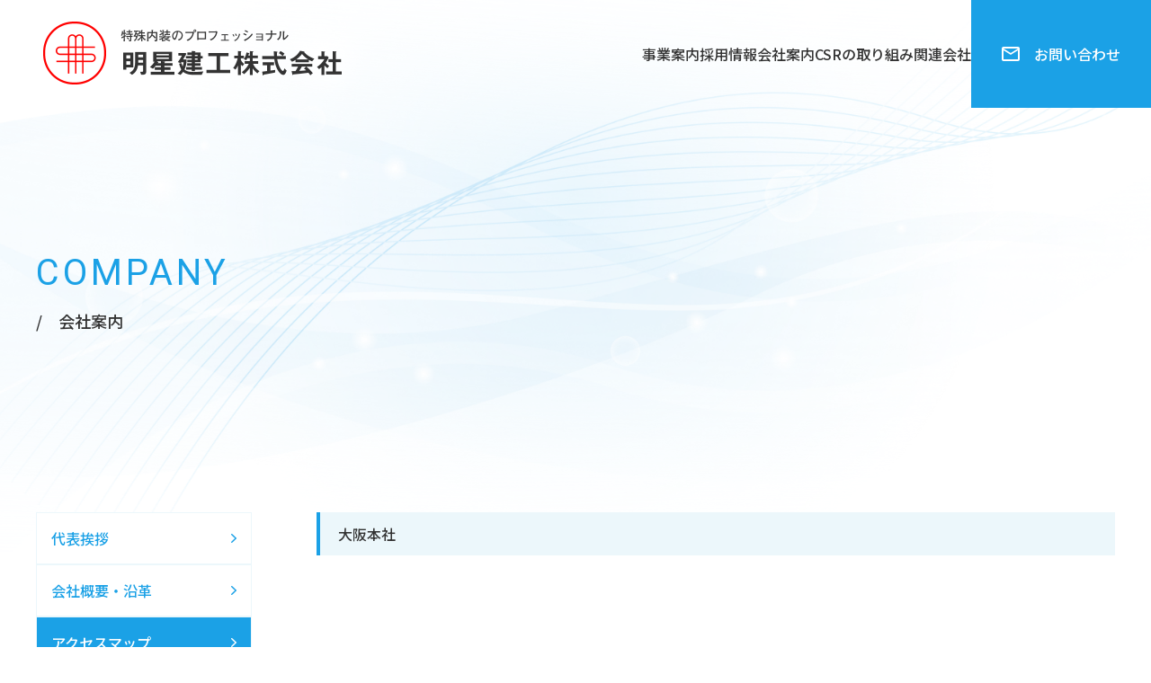

--- FILE ---
content_type: text/html; charset=UTF-8
request_url: https://www.meisei-kenko.co.jp/company/access/
body_size: 60919
content:
<!DOCTYPE html>
<html lang="ja">

<head>
	<meta charset="UTF-8">
	<title>明星建工株式会社</title>
	<script data-cfasync="false" data-no-defer="1" data-no-minify="1" data-no-optimize="1">var ewww_webp_supported=!1;function check_webp_feature(A,e){var w;e=void 0!==e?e:function(){},ewww_webp_supported?e(ewww_webp_supported):((w=new Image).onload=function(){ewww_webp_supported=0<w.width&&0<w.height,e&&e(ewww_webp_supported)},w.onerror=function(){e&&e(!1)},w.src="data:image/webp;base64,"+{alpha:"UklGRkoAAABXRUJQVlA4WAoAAAAQAAAAAAAAAAAAQUxQSAwAAAARBxAR/Q9ERP8DAABWUDggGAAAABQBAJ0BKgEAAQAAAP4AAA3AAP7mtQAAAA=="}[A])}check_webp_feature("alpha");</script><script data-cfasync="false" data-no-defer="1" data-no-minify="1" data-no-optimize="1">var Arrive=function(c,w){"use strict";if(c.MutationObserver&&"undefined"!=typeof HTMLElement){var r,a=0,u=(r=HTMLElement.prototype.matches||HTMLElement.prototype.webkitMatchesSelector||HTMLElement.prototype.mozMatchesSelector||HTMLElement.prototype.msMatchesSelector,{matchesSelector:function(e,t){return e instanceof HTMLElement&&r.call(e,t)},addMethod:function(e,t,r){var a=e[t];e[t]=function(){return r.length==arguments.length?r.apply(this,arguments):"function"==typeof a?a.apply(this,arguments):void 0}},callCallbacks:function(e,t){t&&t.options.onceOnly&&1==t.firedElems.length&&(e=[e[0]]);for(var r,a=0;r=e[a];a++)r&&r.callback&&r.callback.call(r.elem,r.elem);t&&t.options.onceOnly&&1==t.firedElems.length&&t.me.unbindEventWithSelectorAndCallback.call(t.target,t.selector,t.callback)},checkChildNodesRecursively:function(e,t,r,a){for(var i,n=0;i=e[n];n++)r(i,t,a)&&a.push({callback:t.callback,elem:i}),0<i.childNodes.length&&u.checkChildNodesRecursively(i.childNodes,t,r,a)},mergeArrays:function(e,t){var r,a={};for(r in e)e.hasOwnProperty(r)&&(a[r]=e[r]);for(r in t)t.hasOwnProperty(r)&&(a[r]=t[r]);return a},toElementsArray:function(e){return e=void 0!==e&&("number"!=typeof e.length||e===c)?[e]:e}}),e=(l.prototype.addEvent=function(e,t,r,a){a={target:e,selector:t,options:r,callback:a,firedElems:[]};return this._beforeAdding&&this._beforeAdding(a),this._eventsBucket.push(a),a},l.prototype.removeEvent=function(e){for(var t,r=this._eventsBucket.length-1;t=this._eventsBucket[r];r--)e(t)&&(this._beforeRemoving&&this._beforeRemoving(t),(t=this._eventsBucket.splice(r,1))&&t.length&&(t[0].callback=null))},l.prototype.beforeAdding=function(e){this._beforeAdding=e},l.prototype.beforeRemoving=function(e){this._beforeRemoving=e},l),t=function(i,n){var o=new e,l=this,s={fireOnAttributesModification:!1};return o.beforeAdding(function(t){var e=t.target;e!==c.document&&e!==c||(e=document.getElementsByTagName("html")[0]);var r=new MutationObserver(function(e){n.call(this,e,t)}),a=i(t.options);r.observe(e,a),t.observer=r,t.me=l}),o.beforeRemoving(function(e){e.observer.disconnect()}),this.bindEvent=function(e,t,r){t=u.mergeArrays(s,t);for(var a=u.toElementsArray(this),i=0;i<a.length;i++)o.addEvent(a[i],e,t,r)},this.unbindEvent=function(){var r=u.toElementsArray(this);o.removeEvent(function(e){for(var t=0;t<r.length;t++)if(this===w||e.target===r[t])return!0;return!1})},this.unbindEventWithSelectorOrCallback=function(r){var a=u.toElementsArray(this),i=r,e="function"==typeof r?function(e){for(var t=0;t<a.length;t++)if((this===w||e.target===a[t])&&e.callback===i)return!0;return!1}:function(e){for(var t=0;t<a.length;t++)if((this===w||e.target===a[t])&&e.selector===r)return!0;return!1};o.removeEvent(e)},this.unbindEventWithSelectorAndCallback=function(r,a){var i=u.toElementsArray(this);o.removeEvent(function(e){for(var t=0;t<i.length;t++)if((this===w||e.target===i[t])&&e.selector===r&&e.callback===a)return!0;return!1})},this},i=new function(){var s={fireOnAttributesModification:!1,onceOnly:!1,existing:!1};function n(e,t,r){return!(!u.matchesSelector(e,t.selector)||(e._id===w&&(e._id=a++),-1!=t.firedElems.indexOf(e._id)))&&(t.firedElems.push(e._id),!0)}var c=(i=new t(function(e){var t={attributes:!1,childList:!0,subtree:!0};return e.fireOnAttributesModification&&(t.attributes=!0),t},function(e,i){e.forEach(function(e){var t=e.addedNodes,r=e.target,a=[];null!==t&&0<t.length?u.checkChildNodesRecursively(t,i,n,a):"attributes"===e.type&&n(r,i)&&a.push({callback:i.callback,elem:r}),u.callCallbacks(a,i)})})).bindEvent;return i.bindEvent=function(e,t,r){t=void 0===r?(r=t,s):u.mergeArrays(s,t);var a=u.toElementsArray(this);if(t.existing){for(var i=[],n=0;n<a.length;n++)for(var o=a[n].querySelectorAll(e),l=0;l<o.length;l++)i.push({callback:r,elem:o[l]});if(t.onceOnly&&i.length)return r.call(i[0].elem,i[0].elem);setTimeout(u.callCallbacks,1,i)}c.call(this,e,t,r)},i},o=new function(){var a={};function i(e,t){return u.matchesSelector(e,t.selector)}var n=(o=new t(function(){return{childList:!0,subtree:!0}},function(e,r){e.forEach(function(e){var t=e.removedNodes,e=[];null!==t&&0<t.length&&u.checkChildNodesRecursively(t,r,i,e),u.callCallbacks(e,r)})})).bindEvent;return o.bindEvent=function(e,t,r){t=void 0===r?(r=t,a):u.mergeArrays(a,t),n.call(this,e,t,r)},o};d(HTMLElement.prototype),d(NodeList.prototype),d(HTMLCollection.prototype),d(HTMLDocument.prototype),d(Window.prototype);var n={};return s(i,n,"unbindAllArrive"),s(o,n,"unbindAllLeave"),n}function l(){this._eventsBucket=[],this._beforeAdding=null,this._beforeRemoving=null}function s(e,t,r){u.addMethod(t,r,e.unbindEvent),u.addMethod(t,r,e.unbindEventWithSelectorOrCallback),u.addMethod(t,r,e.unbindEventWithSelectorAndCallback)}function d(e){e.arrive=i.bindEvent,s(i,e,"unbindArrive"),e.leave=o.bindEvent,s(o,e,"unbindLeave")}}(window,void 0),ewww_webp_supported=!1;function check_webp_feature(e,t){var r;ewww_webp_supported?t(ewww_webp_supported):((r=new Image).onload=function(){ewww_webp_supported=0<r.width&&0<r.height,t(ewww_webp_supported)},r.onerror=function(){t(!1)},r.src="data:image/webp;base64,"+{alpha:"UklGRkoAAABXRUJQVlA4WAoAAAAQAAAAAAAAAAAAQUxQSAwAAAARBxAR/Q9ERP8DAABWUDggGAAAABQBAJ0BKgEAAQAAAP4AAA3AAP7mtQAAAA==",animation:"UklGRlIAAABXRUJQVlA4WAoAAAASAAAAAAAAAAAAQU5JTQYAAAD/////AABBTk1GJgAAAAAAAAAAAAAAAAAAAGQAAABWUDhMDQAAAC8AAAAQBxAREYiI/gcA"}[e])}function ewwwLoadImages(e){if(e){for(var t=document.querySelectorAll(".batch-image img, .image-wrapper a, .ngg-pro-masonry-item a, .ngg-galleria-offscreen-seo-wrapper a"),r=0,a=t.length;r<a;r++)ewwwAttr(t[r],"data-src",t[r].getAttribute("data-webp")),ewwwAttr(t[r],"data-thumbnail",t[r].getAttribute("data-webp-thumbnail"));for(var i=document.querySelectorAll(".rev_slider ul li"),r=0,a=i.length;r<a;r++){ewwwAttr(i[r],"data-thumb",i[r].getAttribute("data-webp-thumb"));for(var n=1;n<11;)ewwwAttr(i[r],"data-param"+n,i[r].getAttribute("data-webp-param"+n)),n++}for(r=0,a=(i=document.querySelectorAll(".rev_slider img")).length;r<a;r++)ewwwAttr(i[r],"data-lazyload",i[r].getAttribute("data-webp-lazyload"));for(var o=document.querySelectorAll("div.woocommerce-product-gallery__image"),r=0,a=o.length;r<a;r++)ewwwAttr(o[r],"data-thumb",o[r].getAttribute("data-webp-thumb"))}for(var l=document.querySelectorAll("video"),r=0,a=l.length;r<a;r++)ewwwAttr(l[r],"poster",e?l[r].getAttribute("data-poster-webp"):l[r].getAttribute("data-poster-image"));for(var s,c=document.querySelectorAll("img.ewww_webp_lazy_load"),r=0,a=c.length;r<a;r++)e&&(ewwwAttr(c[r],"data-lazy-srcset",c[r].getAttribute("data-lazy-srcset-webp")),ewwwAttr(c[r],"data-srcset",c[r].getAttribute("data-srcset-webp")),ewwwAttr(c[r],"data-lazy-src",c[r].getAttribute("data-lazy-src-webp")),ewwwAttr(c[r],"data-src",c[r].getAttribute("data-src-webp")),ewwwAttr(c[r],"data-orig-file",c[r].getAttribute("data-webp-orig-file")),ewwwAttr(c[r],"data-medium-file",c[r].getAttribute("data-webp-medium-file")),ewwwAttr(c[r],"data-large-file",c[r].getAttribute("data-webp-large-file")),null!=(s=c[r].getAttribute("srcset"))&&!1!==s&&s.includes("R0lGOD")&&ewwwAttr(c[r],"src",c[r].getAttribute("data-lazy-src-webp"))),c[r].className=c[r].className.replace(/\bewww_webp_lazy_load\b/,"");for(var w=document.querySelectorAll(".ewww_webp"),r=0,a=w.length;r<a;r++)e?(ewwwAttr(w[r],"srcset",w[r].getAttribute("data-srcset-webp")),ewwwAttr(w[r],"src",w[r].getAttribute("data-src-webp")),ewwwAttr(w[r],"data-orig-file",w[r].getAttribute("data-webp-orig-file")),ewwwAttr(w[r],"data-medium-file",w[r].getAttribute("data-webp-medium-file")),ewwwAttr(w[r],"data-large-file",w[r].getAttribute("data-webp-large-file")),ewwwAttr(w[r],"data-large_image",w[r].getAttribute("data-webp-large_image")),ewwwAttr(w[r],"data-src",w[r].getAttribute("data-webp-src"))):(ewwwAttr(w[r],"srcset",w[r].getAttribute("data-srcset-img")),ewwwAttr(w[r],"src",w[r].getAttribute("data-src-img"))),w[r].className=w[r].className.replace(/\bewww_webp\b/,"ewww_webp_loaded");window.jQuery&&jQuery.fn.isotope&&jQuery.fn.imagesLoaded&&(jQuery(".fusion-posts-container-infinite").imagesLoaded(function(){jQuery(".fusion-posts-container-infinite").hasClass("isotope")&&jQuery(".fusion-posts-container-infinite").isotope()}),jQuery(".fusion-portfolio:not(.fusion-recent-works) .fusion-portfolio-wrapper").imagesLoaded(function(){jQuery(".fusion-portfolio:not(.fusion-recent-works) .fusion-portfolio-wrapper").isotope()}))}function ewwwWebPInit(e){ewwwLoadImages(e),ewwwNggLoadGalleries(e),document.arrive(".ewww_webp",function(){ewwwLoadImages(e)}),document.arrive(".ewww_webp_lazy_load",function(){ewwwLoadImages(e)}),document.arrive("videos",function(){ewwwLoadImages(e)}),"loading"==document.readyState?document.addEventListener("DOMContentLoaded",ewwwJSONParserInit):("undefined"!=typeof galleries&&ewwwNggParseGalleries(e),ewwwWooParseVariations(e))}function ewwwAttr(e,t,r){null!=r&&!1!==r&&e.setAttribute(t,r)}function ewwwJSONParserInit(){"undefined"!=typeof galleries&&check_webp_feature("alpha",ewwwNggParseGalleries),check_webp_feature("alpha",ewwwWooParseVariations)}function ewwwWooParseVariations(e){if(e)for(var t=document.querySelectorAll("form.variations_form"),r=0,a=t.length;r<a;r++){var i=t[r].getAttribute("data-product_variations"),n=!1;try{for(var o in i=JSON.parse(i))void 0!==i[o]&&void 0!==i[o].image&&(void 0!==i[o].image.src_webp&&(i[o].image.src=i[o].image.src_webp,n=!0),void 0!==i[o].image.srcset_webp&&(i[o].image.srcset=i[o].image.srcset_webp,n=!0),void 0!==i[o].image.full_src_webp&&(i[o].image.full_src=i[o].image.full_src_webp,n=!0),void 0!==i[o].image.gallery_thumbnail_src_webp&&(i[o].image.gallery_thumbnail_src=i[o].image.gallery_thumbnail_src_webp,n=!0),void 0!==i[o].image.thumb_src_webp&&(i[o].image.thumb_src=i[o].image.thumb_src_webp,n=!0));n&&ewwwAttr(t[r],"data-product_variations",JSON.stringify(i))}catch(e){}}}function ewwwNggParseGalleries(e){if(e)for(var t in galleries){var r=galleries[t];galleries[t].images_list=ewwwNggParseImageList(r.images_list)}}function ewwwNggLoadGalleries(e){e&&document.addEventListener("ngg.galleria.themeadded",function(e,t){window.ngg_galleria._create_backup=window.ngg_galleria.create,window.ngg_galleria.create=function(e,t){var r=$(e).data("id");return galleries["gallery_"+r].images_list=ewwwNggParseImageList(galleries["gallery_"+r].images_list),window.ngg_galleria._create_backup(e,t)}})}function ewwwNggParseImageList(e){for(var t in e){var r=e[t];if(void 0!==r["image-webp"]&&(e[t].image=r["image-webp"],delete e[t]["image-webp"]),void 0!==r["thumb-webp"]&&(e[t].thumb=r["thumb-webp"],delete e[t]["thumb-webp"]),void 0!==r.full_image_webp&&(e[t].full_image=r.full_image_webp,delete e[t].full_image_webp),void 0!==r.srcsets)for(var a in r.srcsets)nggSrcset=r.srcsets[a],void 0!==r.srcsets[a+"-webp"]&&(e[t].srcsets[a]=r.srcsets[a+"-webp"],delete e[t].srcsets[a+"-webp"]);if(void 0!==r.full_srcsets)for(var i in r.full_srcsets)nggFSrcset=r.full_srcsets[i],void 0!==r.full_srcsets[i+"-webp"]&&(e[t].full_srcsets[i]=r.full_srcsets[i+"-webp"],delete e[t].full_srcsets[i+"-webp"])}return e}check_webp_feature("alpha",ewwwWebPInit);</script>
		<!-- All in One SEO 4.4.7.1 - aioseo.com -->
		<meta name="description" content="明星建工株式会社では、大阪府城東区に本社を構え、東京都中央区、愛知県名古屋市、宮城県仙台市の各営業所を拠点にクリーンルームやデータセンター、冷凍・冷蔵設備などの特殊内装の設計から施工までを手掛けています。特殊内装のプロとして確かな施工をお約束いたします。" />
		<meta name="robots" content="max-image-preview:large" />
		<meta name="keywords" content="クリーンルーム,特殊内装,データセンター,防熱設備,一般内装,明星建工,大阪,東京,愛知,宮城" />
		<link rel="canonical" href="https://www.meisei-kenko.co.jp/company/access/" />
		<meta name="generator" content="All in One SEO (AIOSEO) 4.4.7.1" />
		<meta property="og:locale" content="ja_JP" />
		<meta property="og:site_name" content="明星建工株式会社 |" />
		<meta property="og:type" content="article" />
		<meta property="og:title" content="アクセスマップ | 大阪本社、各営業所のご案内 | 明星建工株式会社" />
		<meta property="og:description" content="明星建工株式会社では、大阪府城東区に本社を構え、東京都中央区、愛知県名古屋市、宮城県仙台市の各営業所を拠点にクリーンルームやデータセンター、冷凍・冷蔵設備などの特殊内装の設計から施工までを手掛けています。特殊内装のプロとして確かな施工をお約束いたします。" />
		<meta property="og:url" content="https://www.meisei-kenko.co.jp/company/access/" />
		<meta property="og:image" content="https://www.meisei-kenko.co.jp/wp-content/uploads/2023/06/OGP.jpg" />
		<meta property="og:image:secure_url" content="https://www.meisei-kenko.co.jp/wp-content/uploads/2023/06/OGP.jpg" />
		<meta property="og:image:width" content="1200" />
		<meta property="og:image:height" content="630" />
		<meta property="article:published_time" content="2023-06-26T00:30:56+00:00" />
		<meta property="article:modified_time" content="2023-07-14T08:23:46+00:00" />
		<meta name="twitter:card" content="summary_large_image" />
		<meta name="twitter:title" content="アクセスマップ | 大阪本社、各営業所のご案内 | 明星建工株式会社" />
		<meta name="twitter:description" content="明星建工株式会社では、大阪府城東区に本社を構え、東京都中央区、愛知県名古屋市、宮城県仙台市の各営業所を拠点にクリーンルームやデータセンター、冷凍・冷蔵設備などの特殊内装の設計から施工までを手掛けています。特殊内装のプロとして確かな施工をお約束いたします。" />
		<meta name="twitter:image" content="https://www.meisei-kenko.co.jp/wp-content/uploads/2023/06/OGP.jpg" />
		<script type="application/ld+json" class="aioseo-schema">
			{"@context":"https:\/\/schema.org","@graph":[{"@type":"BreadcrumbList","@id":"https:\/\/www.meisei-kenko.co.jp\/company\/access\/#breadcrumblist","itemListElement":[{"@type":"ListItem","@id":"https:\/\/www.meisei-kenko.co.jp\/#listItem","position":1,"item":{"@type":"WebPage","@id":"https:\/\/www.meisei-kenko.co.jp\/","name":"\u5bb6","description":"\u5927\u962a\u306e\u660e\u661f\u5efa\u5de5\u682a\u5f0f\u4f1a\u793e\u306f\u3001\u30af\u30ea\u30fc\u30f3\u30eb\u30fc\u30e0\u306e\u8a2d\u8a08\u304b\u3089\u65bd\u5de5\u3001\u30c7\u30fc\u30bf\u30bb\u30f3\u30bf\u30fc\u3084\u4e00\u822c\u5efa\u7bc9\u306e\u65b0\u7bc9\u304b\u3089\u6539\u4fee\u3001\u9632\u71b1\u30fb\u51b7\u5374\u8a2d\u5099\u306e\u8a2d\u8a08\u304b\u3089\u65bd\u5de5\u307e\u3067\u3092\u624b\u639b\u3051\u308b\u7279\u6b8a\u5185\u88c5\u306e\u30d7\u30ed\u30d5\u30a7\u30c3\u30b7\u30e7\u30ca\u30eb\u3067\u3059\u3002\u88fd\u85ac\u3001\u98df\u54c1\u306a\u3069\u306e\u5de5\u5834\u3084\u534a\u5c0e\u4f53\u306e\u30af\u30ea\u30fc\u30f3\u30eb\u30fc\u30e0\u3084\u516c\u5171\u65bd\u8a2d\u3001\u30aa\u30d5\u30a3\u30b9\u306a\u3069\u65bd\u5de5\u5bfe\u8c61\u306f\u591a\u5c90\u306b\u308f\u305f\u308a\u3001\u5efa\u7269\u4e38\u3054\u3068\u30ef\u30f3\u30b9\u30c8\u30c3\u30d7\u3067\u304a\u4efb\u305b\u3044\u305f\u3060\u3051\u307e\u3059\u3002","url":"https:\/\/www.meisei-kenko.co.jp\/"},"nextItem":"https:\/\/www.meisei-kenko.co.jp\/company\/#listItem"},{"@type":"ListItem","@id":"https:\/\/www.meisei-kenko.co.jp\/company\/#listItem","position":2,"item":{"@type":"WebPage","@id":"https:\/\/www.meisei-kenko.co.jp\/company\/","name":"\u4f1a\u793e\u6848\u5185","url":"https:\/\/www.meisei-kenko.co.jp\/company\/"},"nextItem":"https:\/\/www.meisei-kenko.co.jp\/company\/access\/#listItem","previousItem":"https:\/\/www.meisei-kenko.co.jp\/#listItem"},{"@type":"ListItem","@id":"https:\/\/www.meisei-kenko.co.jp\/company\/access\/#listItem","position":3,"item":{"@type":"WebPage","@id":"https:\/\/www.meisei-kenko.co.jp\/company\/access\/","name":"\u30a2\u30af\u30bb\u30b9\u30de\u30c3\u30d7","description":"\u660e\u661f\u5efa\u5de5\u682a\u5f0f\u4f1a\u793e\u3067\u306f\u3001\u5927\u962a\u5e9c\u57ce\u6771\u533a\u306b\u672c\u793e\u3092\u69cb\u3048\u3001\u6771\u4eac\u90fd\u4e2d\u592e\u533a\u3001\u611b\u77e5\u770c\u540d\u53e4\u5c4b\u5e02\u3001\u5bae\u57ce\u770c\u4ed9\u53f0\u5e02\u306e\u5404\u55b6\u696d\u6240\u3092\u62e0\u70b9\u306b\u30af\u30ea\u30fc\u30f3\u30eb\u30fc\u30e0\u3084\u30c7\u30fc\u30bf\u30bb\u30f3\u30bf\u30fc\u3001\u51b7\u51cd\u30fb\u51b7\u8535\u8a2d\u5099\u306a\u3069\u306e\u7279\u6b8a\u5185\u88c5\u306e\u8a2d\u8a08\u304b\u3089\u65bd\u5de5\u307e\u3067\u3092\u624b\u639b\u3051\u3066\u3044\u307e\u3059\u3002\u7279\u6b8a\u5185\u88c5\u306e\u30d7\u30ed\u3068\u3057\u3066\u78ba\u304b\u306a\u65bd\u5de5\u3092\u304a\u7d04\u675f\u3044\u305f\u3057\u307e\u3059\u3002","url":"https:\/\/www.meisei-kenko.co.jp\/company\/access\/"},"previousItem":"https:\/\/www.meisei-kenko.co.jp\/company\/#listItem"}]},{"@type":"Organization","@id":"https:\/\/www.meisei-kenko.co.jp\/#organization","name":"\u660e\u661f\u5efa\u5de5\u682a\u5f0f\u4f1a\u793e","url":"https:\/\/www.meisei-kenko.co.jp\/","logo":{"@type":"ImageObject","url":"https:\/\/www.meisei-kenko.co.jp\/wp-content\/uploads\/2023\/06\/OGP.jpg","@id":"https:\/\/www.meisei-kenko.co.jp\/company\/access\/#organizationLogo","width":1200,"height":630},"image":{"@id":"https:\/\/www.meisei-kenko.co.jp\/#organizationLogo"},"contactPoint":{"@type":"ContactPoint","telephone":"+81669656000","contactType":"Customer Support"}},{"@type":"WebPage","@id":"https:\/\/www.meisei-kenko.co.jp\/company\/access\/#webpage","url":"https:\/\/www.meisei-kenko.co.jp\/company\/access\/","name":"\u30a2\u30af\u30bb\u30b9\u30de\u30c3\u30d7 | \u5927\u962a\u672c\u793e\u3001\u5404\u55b6\u696d\u6240\u306e\u3054\u6848\u5185 | \u660e\u661f\u5efa\u5de5\u682a\u5f0f\u4f1a\u793e","description":"\u660e\u661f\u5efa\u5de5\u682a\u5f0f\u4f1a\u793e\u3067\u306f\u3001\u5927\u962a\u5e9c\u57ce\u6771\u533a\u306b\u672c\u793e\u3092\u69cb\u3048\u3001\u6771\u4eac\u90fd\u4e2d\u592e\u533a\u3001\u611b\u77e5\u770c\u540d\u53e4\u5c4b\u5e02\u3001\u5bae\u57ce\u770c\u4ed9\u53f0\u5e02\u306e\u5404\u55b6\u696d\u6240\u3092\u62e0\u70b9\u306b\u30af\u30ea\u30fc\u30f3\u30eb\u30fc\u30e0\u3084\u30c7\u30fc\u30bf\u30bb\u30f3\u30bf\u30fc\u3001\u51b7\u51cd\u30fb\u51b7\u8535\u8a2d\u5099\u306a\u3069\u306e\u7279\u6b8a\u5185\u88c5\u306e\u8a2d\u8a08\u304b\u3089\u65bd\u5de5\u307e\u3067\u3092\u624b\u639b\u3051\u3066\u3044\u307e\u3059\u3002\u7279\u6b8a\u5185\u88c5\u306e\u30d7\u30ed\u3068\u3057\u3066\u78ba\u304b\u306a\u65bd\u5de5\u3092\u304a\u7d04\u675f\u3044\u305f\u3057\u307e\u3059\u3002","inLanguage":"ja","isPartOf":{"@id":"https:\/\/www.meisei-kenko.co.jp\/#website"},"breadcrumb":{"@id":"https:\/\/www.meisei-kenko.co.jp\/company\/access\/#breadcrumblist"},"datePublished":"2023-06-26T00:30:56+09:00","dateModified":"2023-07-14T08:23:46+09:00"},{"@type":"WebSite","@id":"https:\/\/www.meisei-kenko.co.jp\/#website","url":"https:\/\/www.meisei-kenko.co.jp\/","name":"\u660e\u661f\u5efa\u5de5\u682a\u5f0f\u4f1a\u793e","inLanguage":"ja","publisher":{"@id":"https:\/\/www.meisei-kenko.co.jp\/#organization"}}]}
		</script>
		<!-- All in One SEO -->

<link rel='dns-prefetch' href='//code.jquery.com' />
<link rel='dns-prefetch' href='//www.googletagmanager.com' />
<link rel="alternate" title="oEmbed (JSON)" type="application/json+oembed" href="https://www.meisei-kenko.co.jp/wp-json/oembed/1.0/embed?url=https%3A%2F%2Fwww.meisei-kenko.co.jp%2Fcompany%2Faccess%2F" />
<link rel="alternate" title="oEmbed (XML)" type="text/xml+oembed" href="https://www.meisei-kenko.co.jp/wp-json/oembed/1.0/embed?url=https%3A%2F%2Fwww.meisei-kenko.co.jp%2Fcompany%2Faccess%2F&#038;format=xml" />
<style id='wp-img-auto-sizes-contain-inline-css' type='text/css'>
img:is([sizes=auto i],[sizes^="auto," i]){contain-intrinsic-size:3000px 1500px}
/*# sourceURL=wp-img-auto-sizes-contain-inline-css */
</style>
<link rel='stylesheet' id='dashicons-css' href='https://www.meisei-kenko.co.jp/wp-includes/css/dashicons.min.css?ver=6.9' type='text/css' media='all' />
<link rel='stylesheet' id='thickbox-css' href='https://www.meisei-kenko.co.jp/wp-includes/js/thickbox/thickbox.css?ver=6.9' type='text/css' media='all' />
<style id='wp-emoji-styles-inline-css' type='text/css'>

	img.wp-smiley, img.emoji {
		display: inline !important;
		border: none !important;
		box-shadow: none !important;
		height: 1em !important;
		width: 1em !important;
		margin: 0 0.07em !important;
		vertical-align: -0.1em !important;
		background: none !important;
		padding: 0 !important;
	}
/*# sourceURL=wp-emoji-styles-inline-css */
</style>
<link rel='stylesheet' id='wp-block-library-css' href='https://www.meisei-kenko.co.jp/wp-includes/css/dist/block-library/style.min.css?ver=6.9' type='text/css' media='all' />
<style id='global-styles-inline-css' type='text/css'>
:root{--wp--preset--aspect-ratio--square: 1;--wp--preset--aspect-ratio--4-3: 4/3;--wp--preset--aspect-ratio--3-4: 3/4;--wp--preset--aspect-ratio--3-2: 3/2;--wp--preset--aspect-ratio--2-3: 2/3;--wp--preset--aspect-ratio--16-9: 16/9;--wp--preset--aspect-ratio--9-16: 9/16;--wp--preset--color--black: #000000;--wp--preset--color--cyan-bluish-gray: #abb8c3;--wp--preset--color--white: #ffffff;--wp--preset--color--pale-pink: #f78da7;--wp--preset--color--vivid-red: #cf2e2e;--wp--preset--color--luminous-vivid-orange: #ff6900;--wp--preset--color--luminous-vivid-amber: #fcb900;--wp--preset--color--light-green-cyan: #7bdcb5;--wp--preset--color--vivid-green-cyan: #00d084;--wp--preset--color--pale-cyan-blue: #8ed1fc;--wp--preset--color--vivid-cyan-blue: #0693e3;--wp--preset--color--vivid-purple: #9b51e0;--wp--preset--gradient--vivid-cyan-blue-to-vivid-purple: linear-gradient(135deg,rgb(6,147,227) 0%,rgb(155,81,224) 100%);--wp--preset--gradient--light-green-cyan-to-vivid-green-cyan: linear-gradient(135deg,rgb(122,220,180) 0%,rgb(0,208,130) 100%);--wp--preset--gradient--luminous-vivid-amber-to-luminous-vivid-orange: linear-gradient(135deg,rgb(252,185,0) 0%,rgb(255,105,0) 100%);--wp--preset--gradient--luminous-vivid-orange-to-vivid-red: linear-gradient(135deg,rgb(255,105,0) 0%,rgb(207,46,46) 100%);--wp--preset--gradient--very-light-gray-to-cyan-bluish-gray: linear-gradient(135deg,rgb(238,238,238) 0%,rgb(169,184,195) 100%);--wp--preset--gradient--cool-to-warm-spectrum: linear-gradient(135deg,rgb(74,234,220) 0%,rgb(151,120,209) 20%,rgb(207,42,186) 40%,rgb(238,44,130) 60%,rgb(251,105,98) 80%,rgb(254,248,76) 100%);--wp--preset--gradient--blush-light-purple: linear-gradient(135deg,rgb(255,206,236) 0%,rgb(152,150,240) 100%);--wp--preset--gradient--blush-bordeaux: linear-gradient(135deg,rgb(254,205,165) 0%,rgb(254,45,45) 50%,rgb(107,0,62) 100%);--wp--preset--gradient--luminous-dusk: linear-gradient(135deg,rgb(255,203,112) 0%,rgb(199,81,192) 50%,rgb(65,88,208) 100%);--wp--preset--gradient--pale-ocean: linear-gradient(135deg,rgb(255,245,203) 0%,rgb(182,227,212) 50%,rgb(51,167,181) 100%);--wp--preset--gradient--electric-grass: linear-gradient(135deg,rgb(202,248,128) 0%,rgb(113,206,126) 100%);--wp--preset--gradient--midnight: linear-gradient(135deg,rgb(2,3,129) 0%,rgb(40,116,252) 100%);--wp--preset--font-size--small: 13px;--wp--preset--font-size--medium: 20px;--wp--preset--font-size--large: 36px;--wp--preset--font-size--x-large: 42px;--wp--preset--spacing--20: 0.44rem;--wp--preset--spacing--30: 0.67rem;--wp--preset--spacing--40: 1rem;--wp--preset--spacing--50: 1.5rem;--wp--preset--spacing--60: 2.25rem;--wp--preset--spacing--70: 3.38rem;--wp--preset--spacing--80: 5.06rem;--wp--preset--shadow--natural: 6px 6px 9px rgba(0, 0, 0, 0.2);--wp--preset--shadow--deep: 12px 12px 50px rgba(0, 0, 0, 0.4);--wp--preset--shadow--sharp: 6px 6px 0px rgba(0, 0, 0, 0.2);--wp--preset--shadow--outlined: 6px 6px 0px -3px rgb(255, 255, 255), 6px 6px rgb(0, 0, 0);--wp--preset--shadow--crisp: 6px 6px 0px rgb(0, 0, 0);}:where(.is-layout-flex){gap: 0.5em;}:where(.is-layout-grid){gap: 0.5em;}body .is-layout-flex{display: flex;}.is-layout-flex{flex-wrap: wrap;align-items: center;}.is-layout-flex > :is(*, div){margin: 0;}body .is-layout-grid{display: grid;}.is-layout-grid > :is(*, div){margin: 0;}:where(.wp-block-columns.is-layout-flex){gap: 2em;}:where(.wp-block-columns.is-layout-grid){gap: 2em;}:where(.wp-block-post-template.is-layout-flex){gap: 1.25em;}:where(.wp-block-post-template.is-layout-grid){gap: 1.25em;}.has-black-color{color: var(--wp--preset--color--black) !important;}.has-cyan-bluish-gray-color{color: var(--wp--preset--color--cyan-bluish-gray) !important;}.has-white-color{color: var(--wp--preset--color--white) !important;}.has-pale-pink-color{color: var(--wp--preset--color--pale-pink) !important;}.has-vivid-red-color{color: var(--wp--preset--color--vivid-red) !important;}.has-luminous-vivid-orange-color{color: var(--wp--preset--color--luminous-vivid-orange) !important;}.has-luminous-vivid-amber-color{color: var(--wp--preset--color--luminous-vivid-amber) !important;}.has-light-green-cyan-color{color: var(--wp--preset--color--light-green-cyan) !important;}.has-vivid-green-cyan-color{color: var(--wp--preset--color--vivid-green-cyan) !important;}.has-pale-cyan-blue-color{color: var(--wp--preset--color--pale-cyan-blue) !important;}.has-vivid-cyan-blue-color{color: var(--wp--preset--color--vivid-cyan-blue) !important;}.has-vivid-purple-color{color: var(--wp--preset--color--vivid-purple) !important;}.has-black-background-color{background-color: var(--wp--preset--color--black) !important;}.has-cyan-bluish-gray-background-color{background-color: var(--wp--preset--color--cyan-bluish-gray) !important;}.has-white-background-color{background-color: var(--wp--preset--color--white) !important;}.has-pale-pink-background-color{background-color: var(--wp--preset--color--pale-pink) !important;}.has-vivid-red-background-color{background-color: var(--wp--preset--color--vivid-red) !important;}.has-luminous-vivid-orange-background-color{background-color: var(--wp--preset--color--luminous-vivid-orange) !important;}.has-luminous-vivid-amber-background-color{background-color: var(--wp--preset--color--luminous-vivid-amber) !important;}.has-light-green-cyan-background-color{background-color: var(--wp--preset--color--light-green-cyan) !important;}.has-vivid-green-cyan-background-color{background-color: var(--wp--preset--color--vivid-green-cyan) !important;}.has-pale-cyan-blue-background-color{background-color: var(--wp--preset--color--pale-cyan-blue) !important;}.has-vivid-cyan-blue-background-color{background-color: var(--wp--preset--color--vivid-cyan-blue) !important;}.has-vivid-purple-background-color{background-color: var(--wp--preset--color--vivid-purple) !important;}.has-black-border-color{border-color: var(--wp--preset--color--black) !important;}.has-cyan-bluish-gray-border-color{border-color: var(--wp--preset--color--cyan-bluish-gray) !important;}.has-white-border-color{border-color: var(--wp--preset--color--white) !important;}.has-pale-pink-border-color{border-color: var(--wp--preset--color--pale-pink) !important;}.has-vivid-red-border-color{border-color: var(--wp--preset--color--vivid-red) !important;}.has-luminous-vivid-orange-border-color{border-color: var(--wp--preset--color--luminous-vivid-orange) !important;}.has-luminous-vivid-amber-border-color{border-color: var(--wp--preset--color--luminous-vivid-amber) !important;}.has-light-green-cyan-border-color{border-color: var(--wp--preset--color--light-green-cyan) !important;}.has-vivid-green-cyan-border-color{border-color: var(--wp--preset--color--vivid-green-cyan) !important;}.has-pale-cyan-blue-border-color{border-color: var(--wp--preset--color--pale-cyan-blue) !important;}.has-vivid-cyan-blue-border-color{border-color: var(--wp--preset--color--vivid-cyan-blue) !important;}.has-vivid-purple-border-color{border-color: var(--wp--preset--color--vivid-purple) !important;}.has-vivid-cyan-blue-to-vivid-purple-gradient-background{background: var(--wp--preset--gradient--vivid-cyan-blue-to-vivid-purple) !important;}.has-light-green-cyan-to-vivid-green-cyan-gradient-background{background: var(--wp--preset--gradient--light-green-cyan-to-vivid-green-cyan) !important;}.has-luminous-vivid-amber-to-luminous-vivid-orange-gradient-background{background: var(--wp--preset--gradient--luminous-vivid-amber-to-luminous-vivid-orange) !important;}.has-luminous-vivid-orange-to-vivid-red-gradient-background{background: var(--wp--preset--gradient--luminous-vivid-orange-to-vivid-red) !important;}.has-very-light-gray-to-cyan-bluish-gray-gradient-background{background: var(--wp--preset--gradient--very-light-gray-to-cyan-bluish-gray) !important;}.has-cool-to-warm-spectrum-gradient-background{background: var(--wp--preset--gradient--cool-to-warm-spectrum) !important;}.has-blush-light-purple-gradient-background{background: var(--wp--preset--gradient--blush-light-purple) !important;}.has-blush-bordeaux-gradient-background{background: var(--wp--preset--gradient--blush-bordeaux) !important;}.has-luminous-dusk-gradient-background{background: var(--wp--preset--gradient--luminous-dusk) !important;}.has-pale-ocean-gradient-background{background: var(--wp--preset--gradient--pale-ocean) !important;}.has-electric-grass-gradient-background{background: var(--wp--preset--gradient--electric-grass) !important;}.has-midnight-gradient-background{background: var(--wp--preset--gradient--midnight) !important;}.has-small-font-size{font-size: var(--wp--preset--font-size--small) !important;}.has-medium-font-size{font-size: var(--wp--preset--font-size--medium) !important;}.has-large-font-size{font-size: var(--wp--preset--font-size--large) !important;}.has-x-large-font-size{font-size: var(--wp--preset--font-size--x-large) !important;}
/*# sourceURL=global-styles-inline-css */
</style>

<style id='classic-theme-styles-inline-css' type='text/css'>
/*! This file is auto-generated */
.wp-block-button__link{color:#fff;background-color:#32373c;border-radius:9999px;box-shadow:none;text-decoration:none;padding:calc(.667em + 2px) calc(1.333em + 2px);font-size:1.125em}.wp-block-file__button{background:#32373c;color:#fff;text-decoration:none}
/*# sourceURL=/wp-includes/css/classic-themes.min.css */
</style>
<link rel='stylesheet' id='responsive-lightbox-swipebox-css' href='https://www.meisei-kenko.co.jp/wp-content/plugins/responsive-lightbox/assets/swipebox/swipebox.min.css?ver=2.4.5' type='text/css' media='all' />
<link rel='stylesheet' id='wp-pagenavi-css' href='https://www.meisei-kenko.co.jp/wp-content/plugins/wp-pagenavi/pagenavi-css.css?ver=2.70' type='text/css' media='all' />
<link rel='stylesheet' id='style-base-css' href='https://www.meisei-kenko.co.jp/wp-content/themes/sitefactory-theme/style.css?ver=6.9' type='text/css' media='all' />
<link rel='stylesheet' id='style-customize-css' href='https://www.meisei-kenko.co.jp/wp-content/themes/sitefactory-theme/css/customize.css?ver=6.9' type='text/css' media='all' />
<link rel='stylesheet' id='style-edit-css' href='https://www.meisei-kenko.co.jp/wp-content/themes/sitefactory-theme/css/edit.css?ver=6.9' type='text/css' media='all' />
<link rel='stylesheet' id='style-slick-css' href='https://www.meisei-kenko.co.jp/wp-content/themes/sitefactory-theme/js/slick/slick.css?ver=6.9' type='text/css' media='all' />
<link rel='stylesheet' id='style-slick-theme-css' href='https://www.meisei-kenko.co.jp/wp-content/themes/sitefactory-theme/js/slick/slick-theme.css?ver=6.9' type='text/css' media='all' />
<link rel='stylesheet' id='style-add_lower-css' href='https://www.meisei-kenko.co.jp/wp-content/themes/sitefactory-theme/css/add_lower.css?ver=6.9' type='text/css' media='all' />
<script type="text/javascript" src="https://www.meisei-kenko.co.jp/wp-includes/js/jquery/jquery.min.js?ver=3.7.1" id="jquery-core-js"></script>
<script type="text/javascript" src="https://www.meisei-kenko.co.jp/wp-includes/js/jquery/jquery-migrate.min.js?ver=3.4.1" id="jquery-migrate-js"></script>
<script type="text/javascript" src="https://www.meisei-kenko.co.jp/wp-includes/js/underscore.min.js?ver=1.13.7" id="underscore-js"></script>
<script type="text/javascript" src="https://www.meisei-kenko.co.jp/wp-content/plugins/responsive-lightbox/assets/swipebox/jquery.swipebox.min.js?ver=2.4.5" id="responsive-lightbox-swipebox-js"></script>
<script type="text/javascript" src="https://www.meisei-kenko.co.jp/wp-content/plugins/responsive-lightbox/assets/infinitescroll/infinite-scroll.pkgd.min.js?ver=6.9" id="responsive-lightbox-infinite-scroll-js"></script>
<script type="text/javascript" id="responsive-lightbox-js-before">
/* <![CDATA[ */
var rlArgs = {"script":"swipebox","selector":"lightbox","customEvents":"","activeGalleries":true,"animation":true,"hideCloseButtonOnMobile":false,"removeBarsOnMobile":false,"hideBars":true,"hideBarsDelay":5000,"videoMaxWidth":1080,"useSVG":true,"loopAtEnd":false,"woocommerce_gallery":false,"ajaxurl":"https:\/\/www.meisei-kenko.co.jp\/wp-admin\/admin-ajax.php","nonce":"df5943974d","preview":false,"postId":148,"scriptExtension":false};

//# sourceURL=responsive-lightbox-js-before
/* ]]> */
</script>
<script type="text/javascript" src="https://www.meisei-kenko.co.jp/wp-content/plugins/responsive-lightbox/js/front.js?ver=2.4.5" id="responsive-lightbox-js"></script>
<script type="text/javascript" src="//code.jquery.com/jquery-1.12.0.min.js?ver=6.9" id="script-jquery-js"></script>
<script type="text/javascript" src="https://www.meisei-kenko.co.jp/wp-content/themes/sitefactory-theme/js/common.js?ver=6.9" id="script-common-js"></script>
<script type="text/javascript" src="//code.jquery.com/jquery-migrate-1.2.1.min.js?ver=6.9" id="script-jquery-migrate-js"></script>
<script type="text/javascript" src="https://www.meisei-kenko.co.jp/wp-content/themes/sitefactory-theme/js/slick/slick.min.js?ver=6.9" id="script-slick-js"></script>
<script type="text/javascript" src="https://www.meisei-kenko.co.jp/wp-content/themes/sitefactory-theme/js/slider.js?ver=6.9" id="script-slider-js"></script>
<link rel="https://api.w.org/" href="https://www.meisei-kenko.co.jp/wp-json/" /><link rel="alternate" title="JSON" type="application/json" href="https://www.meisei-kenko.co.jp/wp-json/wp/v2/pages/148" /><link rel="EditURI" type="application/rsd+xml" title="RSD" href="https://www.meisei-kenko.co.jp/xmlrpc.php?rsd" />
<meta name="generator" content="WordPress 6.9" />
<link rel='shortlink' href='https://www.meisei-kenko.co.jp/?p=148' />
<meta name="generator" content="Site Kit by Google 1.171.0" />
    <meta http-equiv="X-UA-Compatible" content="IE=edge">

    <meta name="viewport" content="width=device-width, initial-scale=1">

    <meta name="format-detection" content="telephone=no">

    <!--[if lte IE 8]>

        <link rel="stylesheet" href="https://unpkg.com/purecss@1.0.0/build/grids-responsive-old-ie-min.css">

    <![endif]-->

    <!--[if gt IE 8]><!-->

        <link rel="stylesheet" href="https://unpkg.com/purecss@1.0.0/build/grids-responsive-min.css">

    <!--<![endif]-->


<style>.wp-block-gallery.is-cropped .blocks-gallery-item picture{height:100%;width:100%;}</style><link rel="icon" href="https://www.meisei-kenko.co.jp/wp-content/uploads/2023/06/cropped-favicon-32x32.png" sizes="32x32" />
<link rel="icon" href="https://www.meisei-kenko.co.jp/wp-content/uploads/2023/06/cropped-favicon-192x192.png" sizes="192x192" />
<link rel="apple-touch-icon" href="https://www.meisei-kenko.co.jp/wp-content/uploads/2023/06/cropped-favicon-180x180.png" />
<meta name="msapplication-TileImage" content="https://www.meisei-kenko.co.jp/wp-content/uploads/2023/06/cropped-favicon-270x270.png" />
<style id="wpforms-css-vars-root">
				:root {
					--wpforms-field-border-radius: 3px;
--wpforms-field-background-color: #ffffff;
--wpforms-field-border-color: rgba( 0, 0, 0, 0.25 );
--wpforms-field-text-color: rgba( 0, 0, 0, 0.7 );
--wpforms-label-color: rgba( 0, 0, 0, 0.85 );
--wpforms-label-sublabel-color: rgba( 0, 0, 0, 0.55 );
--wpforms-label-error-color: #d63637;
--wpforms-button-border-radius: 3px;
--wpforms-button-background-color: #066aab;
--wpforms-button-text-color: #ffffff;
--wpforms-field-size-input-height: 43px;
--wpforms-field-size-input-spacing: 15px;
--wpforms-field-size-font-size: 16px;
--wpforms-field-size-line-height: 19px;
--wpforms-field-size-padding-h: 14px;
--wpforms-field-size-checkbox-size: 16px;
--wpforms-field-size-sublabel-spacing: 5px;
--wpforms-field-size-icon-size: 1;
--wpforms-label-size-font-size: 16px;
--wpforms-label-size-line-height: 19px;
--wpforms-label-size-sublabel-font-size: 14px;
--wpforms-label-size-sublabel-line-height: 17px;
--wpforms-button-size-font-size: 17px;
--wpforms-button-size-height: 41px;
--wpforms-button-size-padding-h: 15px;
--wpforms-button-size-margin-top: 10px;

				}
			</style>
</head>

<body class="wp-singular page-template-default page page-id-148 page-child parent-pageid-142 wp-custom-logo wp-theme-sitefactory-theme">
<script data-cfasync="false" data-no-defer="1" data-no-minify="1" data-no-optimize="1">if(typeof ewww_webp_supported==="undefined"){var ewww_webp_supported=!1}if(ewww_webp_supported){document.body.classList.add("webp-support")}</script>
	
		<header id="header">
		<div class="header">

							<div class="header__logo">
					<a href="https://www.meisei-kenko.co.jp">
						<a href="https://www.meisei-kenko.co.jp/" class="custom-logo-link" rel="home"><img width="664" height="140" src="https://www.meisei-kenko.co.jp/wp-content/uploads/2023/06/logo.png" class="custom-logo" alt="明星建工株式会社" decoding="async" fetchpriority="high" srcset="https://www.meisei-kenko.co.jp/wp-content/uploads/2023/06/logo.png 664w, https://www.meisei-kenko.co.jp/wp-content/uploads/2023/06/logo-300x63.png 300w" sizes="(max-width: 664px) 100vw, 664px" /></a>					</a>
				</div><!-- /.header__logo -->
			
			<!-- /.container -->
			<a class="menu-trigger" href="/">
				<span></span>
				<span></span>
				<span></span>
			</a>

			<div class="header_navi">
				<div id="gNavi" class="main__menu header__menu">
					<nav class="menu-%e3%83%98%e3%83%83%e3%83%80%e3%83%bc-container"><ul id="menu-%e3%83%98%e3%83%83%e3%83%80%e3%83%bc" class="menu"><li id="menu-item-188" class="menu-item menu-item-type-post_type menu-item-object-page menu-item-188"><a href="https://www.meisei-kenko.co.jp/business/">事業案内<span></span></a></li>
<li id="menu-item-189" class="menu-item menu-item-type-post_type menu-item-object-page menu-item-189"><a href="https://www.meisei-kenko.co.jp/recruit/">採用情報<span></span></a></li>
<li id="menu-item-190" class="menu-item menu-item-type-post_type menu-item-object-page current-page-ancestor menu-item-190"><a href="https://www.meisei-kenko.co.jp/company/">会社案内<span></span></a></li>
<li id="menu-item-191" class="menu-item menu-item-type-post_type menu-item-object-page menu-item-191"><a href="https://www.meisei-kenko.co.jp/csr/">CSRの取り組み<span></span></a></li>
<li id="menu-item-192" class="menu-item menu-item-type-post_type menu-item-object-page menu-item-192"><a href="https://www.meisei-kenko.co.jp/company/group/">関連会社<span></span></a></li>
<li id="menu-item-262" class="contact__btn menu-item menu-item-type-post_type menu-item-object-page menu-item-262"><a href="https://www.meisei-kenko.co.jp/contact/">お問い合わせ<span></span></a></li>
</ul></nav>				</div><!-- /#gNavi -->
			</div>


		</div><!-- /#header -->


									<aside class="kv move">
					<div class="container">
													<h1 class="kv__headline">
								<small class="kv__slug roboto fade__text">COMPANY</small>
								<span class="fade__text">/　会社案内</span>
							</h1>
											</aside>
			</header><main id="access" class="page__body page__access">

	<section class="sect__access">
		<div class="container lazy">
			<section class="wrapper">
				<div class="wrapper__sidebar">
					<div class="wrap-anchorlink">
						<div class="anchorlink">
	<ul class="text-center"><li class="page_item page-item-144"><a href="https://www.meisei-kenko.co.jp/company/message/">代表挨拶</a></li>
<li class="page_item page-item-146"><a href="https://www.meisei-kenko.co.jp/company/outline/">会社概要・沿革</a></li>
<li class="page_item page-item-148 current_page_item"><a href="https://www.meisei-kenko.co.jp/company/access/" aria-current="page">アクセスマップ</a></li>
<li class="page_item page-item-150"><a href="https://www.meisei-kenko.co.jp/company/group/">関連会社アクセスマップ</a></li>
</ul></div>
					</div><!-- /.wrap-anchorlink -->
				</div>
				<div class="wrapper__contents">
					<div class="wrap">
						<h2 class="page__label">大阪本社</h2>
						<iframe src="https://www.google.com/maps/embed?pb=!1m18!1m12!1m3!1d3280.707328009275!2d135.55532707628524!3d34.687335383928904!2m3!1f0!2f0!3f0!3m2!1i1024!2i768!4f13.1!3m3!1m2!1s0x6000e08eb18442b3%3A0x1a4167f7c13c4ae!2z5piO5pif5bu65bel77yI5qCq77yJ!5e0!3m2!1sja!2sjp!4v1687770992235!5m2!1sja!2sjp" width="600" height="450" style="border:0;" allowfullscreen="" loading="lazy" referrerpolicy="no-referrer-when-downgrade"></iframe>
						<p class="text01">
							〒536-0022 大阪府大阪市城東区永田2丁目13番22号<br>
							<a href="tel:06-6965-6000">TEL.06-6965-6000</a>　FAX.06-6965-5977<br>
							JR学研都市線・おおさか東線「放出駅」から徒歩約8分
						</p>
					</div>
					<div class="wrap">
						<h2 class="page__label">東京支店/一級建築士事務所</h2>
						<iframe src="https://www.google.com/maps/embed?pb=!1m18!1m12!1m3!1d3241.150038554386!2d139.7782429652586!3d35.67330743019614!2m3!1f0!2f0!3f0!3m2!1i1024!2i768!4f13.1!3m3!1m2!1s0x601889677fd83aeb%3A0x79b25342619708ed!2z44Oh44Kk44K744Kk44OT44Or!5e0!3m2!1sja!2sjp!4v1687772118847!5m2!1sja!2sjp" width="600" height="450" style="border:0;" allowfullscreen="" loading="lazy" referrerpolicy="no-referrer-when-downgrade"></iframe>
						<p class="text01">
							〒104-0043 東京都中央区湊1丁目8番15号（メイセイビル）<br>
							<a href="tel:03-3555-0305">TEL.03-3555-0305</a>　FAX.03-3555-0322<br>
							JR/東京メトロ「八丁堀」駅より徒歩約4分
						</p>
					</div>
					<div class="wrap">
						<h2 class="page__label">名古屋営業所</h2>
						<iframe src="https://www.google.com/maps/embed?pb=!1m18!1m12!1m3!1d3264.89508486037!2d136.93531207629786!3d35.08435406253027!2m3!1f0!2f0!3f0!3m2!1i1024!2i768!4f13.1!3m3!1m2!1s0x60037b83e1203189%3A0x1d071c7106814916!2z44CSNDU3LTAwNjQg5oSb55-l55yM5ZCN5Y-k5bGL5biC5Y2X5Yy65pif5bSO77yS5LiB55uu77yZ77yTIOaYjuaYn-W3pealreWQjeWPpOWxi-aUr-W6lw!5e0!3m2!1sja!2sjp!4v1687772222713!5m2!1sja!2sjp" width="600" height="450" style="border:0;" allowfullscreen="" loading="lazy" referrerpolicy="no-referrer-when-downgrade"></iframe>
						<p class="text01">
							〒457-0064 愛知県名古屋市南区星崎2丁目93番地<br>
							<a href="tel:052-618-7950">TEL.052-618-7950</a>　FAX.052-618-7953<br>
							名古屋本線「本星崎」駅より徒歩約5分
						</p>
					</div>
						<div class="wrap">
						<h2 class="page__label">東北営業所</h2>
						<iframe src="https://www.google.com/maps/embed?pb=!1m18!1m12!1m3!1d6264.5592261223765!2d140.96985295414927!3d38.27301071141009!2m3!1f0!2f0!3f0!3m2!1i1024!2i768!4f13.1!3m3!1m2!1s0x5f898900176d7e07%3A0x112fb5b2f82adaef!2z5piO5pif5bu65bel5qCq5byP5Lya56S-IOadseWMl-WWtualreaJgA!5e0!3m2!1sja!2sjp!4v1728291905397!5m2!1sja!2sjp" width="600" height="450" style="border:0;" allowfullscreen="" loading="lazy" referrerpolicy="no-referrer-when-downgrade"></iframe>
						<p class="text01">
							〒983-0013 宮城県仙台市宮城野区中野1丁目3番22号<br>
							<a href="tel:022-302-5759">TEL.022-302-5759</a>　FAX.022-738-9257<br>
							JR「中野栄」駅より徒歩約18分
						</p>
					</div>
						<div class="wrap">
						<h2 class="page__label">九州営業所</h2>
						<iframe src="https://www.google.com/maps/embed?pb=!1m18!1m12!1m3!1d3323.297081700759!2d130.42437239999998!3d33.5975955!2m3!1f0!2f0!3f0!3m2!1i1024!2i768!4f13.1!3m3!1m2!1s0x3541910051a15573%3A0x49e5cbdfd977f070!2z5piO5pif5bu65bel5qCq5byP5Lya56S-!5e0!3m2!1sja!2sjp!4v1714116667894!5m2!1sja!2sjp" width="600" height="450" style="border:0;" allowfullscreen="" loading="lazy" referrerpolicy="no-referrer-when-downgrade"></iframe>
						<!-- <iframe src="https://www.google.com/maps/embed?pb=!1m17!1m12!1m3!1d3132.659547485543!2d140.87452117640535!3d38.264201383815916!2m3!1f0!2f0!3f0!3m2!1i1024!2i768!4f13.1!3m2!1m1!2zMzjCsDE1JzUxLjEiTiAxNDDCsDUyJzM3LjYiRQ!5e0!3m2!1sja!2sjp!4v1688436801875!5m2!1sja!2sjp" width="600" height="450" style="border:0;" allowfullscreen="" loading="lazy" referrerpolicy="no-referrer-when-downgrade"></iframe> -->
						<p class="text01">
							〒812-0043 福岡県福岡市博多区堅粕4丁目4-1<br>
							<a href="tel:092-409-4706">TEL.092-409-4706</a>　FAX.092-409-4707<br>
							JR「博多」駅より徒歩約14分
						</p>
						</div>
					<div class="wrap">
						<h2 class="page__label">大阪工場</h2>
						<iframe src="https://www.google.com/maps/embed?pb=!1m18!1m12!1m3!1d13123.793380146877!2d135.5720787287128!3d34.68125314254162!2m3!1f0!2f0!3f0!3m2!1i1024!2i768!4f13.1!3m3!1m2!1s0x6000dfe7347966b1%3A0x64975e17fd8ef59!2z5piO5pif5YGl5bel5qCq5byP5Lya56S-44CA5aSn6Ziq5bel5aC0!5e0!3m2!1sja!2sjp!4v1687774110627!5m2!1sja!2sjp" width="600" height="450" style="border:0;" allowfullscreen="" loading="lazy" referrerpolicy="no-referrer-when-downgrade"></iframe>
						<p class="text01">
							〒577-0016 大阪府東大阪市長田西5丁目78番2号<br>
							<a href="tel:06-6746-3399">TEL.06-6746-3399</a>　FAX.06-6746-3356<br>
							Osaka Metro中央線・近鉄「長田駅」より徒歩約14分
						</p>
					</div>
				</div>
			</section>
		</div>
	</section><!-- /#main -->

</main>
	<div id="breadcrumbs" class="bread">
		<div class="breadcrumbs container" typeof="BreadcrumbList" vocab="https://schema.org/">
			<!-- Breadcrumb NavXT 7.2.0 -->
<span property="itemListElement" typeof="ListItem"><a property="item" typeof="WebPage" title="明星建工株式会社へ移動する" href="https://www.meisei-kenko.co.jp" class="home" ><span property="name">明星建工株式会社</span></a><meta property="position" content="1"></span> &gt; <span property="itemListElement" typeof="ListItem"><a property="item" typeof="WebPage" title="会社案内へ移動する" href="https://www.meisei-kenko.co.jp/company/" class="post post-page" ><span property="name">会社案内</span></a><meta property="position" content="2"></span> &gt; <span property="itemListElement" typeof="ListItem"><span property="name" class="post post-page current-item">アクセスマップ</span><meta property="url" content="https://www.meisei-kenko.co.jp/company/access/"><meta property="position" content="3"></span>		</div>
	</div><!-- /#breadcrumbs -->
<footer>
	<aside id="cta" class="cta">
		<div class="container">
			<div class="cta__columns">
				<div class="cta__column">
					<h2 class="cta__headline">
						<span class="cta__slug">CONTACT</span>
						<small class="cta__catch">/　お問い合わせ</small>
					</h2>
					<div class="cta__block">
						<a href="tel:06-6965-6000" class="cta__tel cta__link">
							<small class="cta__call">
								<img width="68" height="68" src="https://www.meisei-kenko.co.jp/wp-content/uploads/2023/06/Icon-feather-phone-call.png" class="cta__phone" alt="" decoding="async" loading="lazy" />06-6965-6000
							</small>
							<small class="cta__date">営業時間 9:00～17:30（土日祝を除く）</small>
						</a>
						<a href="https://www.meisei-kenko.co.jp/contact/" class="cta__btn cta__link"><picture><source srcset="https://www.meisei-kenko.co.jp/wp-content/uploads/2023/07/ico_mail.png.webp"  type="image/webp"><img width="40" height="32" src="https://www.meisei-kenko.co.jp/wp-content/uploads/2023/07/ico_mail.png" class="cta__ico" alt="" decoding="async" loading="lazy" data-eio="p" /></picture>メールでのお問い合わせ</a>
					</div>
				</div>
				<div class="cta__column">
					<h2 class="cta__headline">
						<span class="cta__slug">ENTRY</span>
						<small class="cta__catch">/　採用エントリー</small>
					</h2>
					<div class="cta__block">
						<a href="https://www.meisei-kenko.co.jp/recruit/requirements/" class="cta__btn cta__link"><picture><source srcset="https://www.meisei-kenko.co.jp/wp-content/uploads/2023/07/ico_pen.png.webp"  type="image/webp"><img width="40" height="40" src="https://www.meisei-kenko.co.jp/wp-content/uploads/2023/07/ico_pen.png" class="cta__ico" alt="" decoding="async" loading="lazy" data-eio="p" /></picture>募集要項</a>
						<a href="https://www.meisei-kenko.co.jp/entry/" class="cta__btn cta__link"><picture><source srcset="https://www.meisei-kenko.co.jp/wp-content/uploads/2023/07/ico_entry.png.webp"  type="image/webp"><img width="40" height="40" src="https://www.meisei-kenko.co.jp/wp-content/uploads/2023/07/ico_entry.png" class="cta__ico" alt="" decoding="async" loading="lazy" data-eio="p" /></picture>採用エントリー</a>
					</div>
				</div>
			</div>
		</div>
	</aside>
	<div id="footer" class="footer">
		<div class="container">

			<div class="footer__columns">
				<div class="footer__column">
					<div class="only__pc">
						<div class="footer__navi">
							<ul class="footer__block">
								<li class="footer__menu">
									<a class="footer__catch" href="https://www.meisei-kenko.co.jp/business/">事業案内</a>
									<ul class="footer__list">
										<li class="footer__tab">
											<a class="footer__link" href="https://www.meisei-kenko.co.jp/business/cleanroom/">クリーンルーム事業</a>
										</li>
										<li class="footer__tab">
											<a class="footer__link" href="https://www.meisei-kenko.co.jp/business/datacenter/">データセンター・一般建築 / 改修事業</a>
										</li>
										<li class="footer__tab">
											<a class="footer__link" href="https://www.meisei-kenko.co.jp/business/freezer/">冷凍・冷蔵事業</a>
										</li>
										<li class="footer__tab">
											<a class="footer__link" href="https://www.meisei-kenko.co.jp/business/download/">図面・資料のダウンロード</a>
										</li>
									</ul>
								</li>
								<li class="footer__menu">
									<a class="footer__catch" href="https://www.meisei-kenko.co.jp/recruit/">採用情報</a>
									<ul class="footer__list">
										<li class="footer__tab">
											<a class="footer__link" href="https://www.meisei-kenko.co.jp/recruit/schedule/">一日の流れ</a>
										</li>
										<li class="footer__tab">
											<a class="footer__link" href="https://www.meisei-kenko.co.jp/recruit/benefits/">福利厚生/社員支援制度</a>
										</li>
										<li class="footer__tab">
											<a class="footer__link" href="https://www.meisei-kenko.co.jp/recruit/staff-voice/">先輩スタッフの声</a>
										</li>
										<li class="footer__tab">
											<a class="footer__link" href="https://www.meisei-kenko.co.jp/recruit/requirements/">募集要項</a>
										</li>
									</ul>
								</li>
								<li class="footer__menu">
									<a class="footer__catch" href="https://www.meisei-kenko.co.jp/company/">会社案内</a>
									<ul class="footer__list">
										<li class="footer__tab">
											<a class="footer__link" href="https://www.meisei-kenko.co.jp/company/message/">代表挨拶</a>
										</li>
										<li class="footer__tab">
											<a class="footer__link" href="https://www.meisei-kenko.co.jp/company/outline/">会社概要・沿革</a>
										</li>
										<li class="footer__tab">
											<a class="footer__link" href="https://www.meisei-kenko.co.jp/company/access/">アクセスマップ</a>
										</li>
										<li class="footer__tab">
											<a class="footer__link" href="https://www.meisei-kenko.co.jp/company/group/">関連会社アクセスマップ</a>
										</li>
								</li>
							</ul>
							</li>
							<li class="footer__menu">
								<a class="footer__catch" href="https://www.meisei-kenko.co.jp/csr/">CSRの取り組み</a>
								<a class="footer__catch" href="https://www.meisei-kenko.co.jp/category/news/">お知らせ</a>
								<a class="footer__catch" href="https://www.meisei-kenko.co.jp/privacy-policy/">プライバシーポリシー</a>
							</li>
							</ul>
						</div><!-- /.footer-nav -->
					</div>
					<div class="only__mobile">
						<div class="footer__navi">
							<ul class="footer__block">
								<li class="footer__menu">
									<a class="footer__catch" href="https://www.meisei-kenko.co.jp/business/">事業案内</a>
								</li>
								<li class="footer__menu">
									<a class="footer__catch" href="https://www.meisei-kenko.co.jp/recruit/">採用情報</a>
								</li>
								<li class="footer__menu">
									<a class="footer__catch" href="https://www.meisei-kenko.co.jp/company/">会社案内</a>
								</li>
								<li class="footer__menu">
									<a class="footer__catch" href="https://www.meisei-kenko.co.jp/csr/">CSRの取り組み</a>
								</li>
								<li class="footer__menu">
									<a class="footer__catch" href="https://www.meisei-kenko.co.jp/category/news/">お知らせ</a>
								</li>
								<li class="footer__menu">
									<a class="footer__catch" href="https://www.meisei-kenko.co.jp/privacy-policy/">プライバシーポリシー</a>
								</li>
							</ul>
						</div>
					</div>
				</div>
				<div class="footer__column">
					<div class="footer__logo">
						<a href="https://www.meisei-kenko.co.jp/" class="custom-logo-link" rel="home"><img width="664" height="140" src="https://www.meisei-kenko.co.jp/wp-content/uploads/2023/06/logo.png" class="custom-logo" alt="明星建工株式会社" decoding="async" srcset="https://www.meisei-kenko.co.jp/wp-content/uploads/2023/06/logo.png 664w, https://www.meisei-kenko.co.jp/wp-content/uploads/2023/06/logo-300x63.png 300w" sizes="(max-width: 664px) 100vw, 664px" /></a>					</div><!-- /.footer__logo -->
					<p class="footer__txt">
						〒536-0022 <span>大阪府大阪市城東区永田2丁目13番22号</span><br>
						<a href="tel:06-6965-6000">TEL.06-6965-6000</a>　FAX.06-6965-5977					</p>
				</div>
			</div>

			<div id="copyright" class="footer__copy">© MEISEI KENKO CO., LTD. All Rights Reserved.</div><!-- /#copyright -->
		</div><!-- /.container -->
	</div><!-- /#footer -->
</footer>
<a href="#header" class="rtt">
<svg xmlns="http://www.w3.org/2000/svg" width="40" height="40" viewBox="0 0 40 40">
	<g id="pagetop" transform="translate(-315 -7017)">
		<circle id="楕円形_2" data-name="楕円形 2" cx="20" cy="20" r="20" transform="translate(315 7017)" fill="#ecf7fb" />
		<path id="Icon_ionic-ios-arrow-forward" data-name="Icon ionic-ios-arrow-forward" d="M16.835,12.694,11.54,7.778a.88.88,0,0,1,0-1.312,1.064,1.064,0,0,1,1.416,0l6,5.57a.881.881,0,0,1,.029,1.281l-6.024,5.608a1.061,1.061,0,0,1-1.416,0,.88.88,0,0,1,0-1.312Z" transform="translate(322.305 7052.747) rotate(-90)" fill="#1ba1e6" />
	</g>
</svg>
</a><!-- /.rtt -->
<script type="speculationrules">
{"prefetch":[{"source":"document","where":{"and":[{"href_matches":"/*"},{"not":{"href_matches":["/wp-*.php","/wp-admin/*","/wp-content/uploads/*","/wp-content/*","/wp-content/plugins/*","/wp-content/themes/sitefactory-theme/*","/*\\?(.+)"]}},{"not":{"selector_matches":"a[rel~=\"nofollow\"]"}},{"not":{"selector_matches":".no-prefetch, .no-prefetch a"}}]},"eagerness":"conservative"}]}
</script>
<script type="text/javascript" id="thickbox-js-extra">
/* <![CDATA[ */
var thickboxL10n = {"next":"\u6b21\u3078 \u003E","prev":"\u003C \u524d\u3078","image":"\u753b\u50cf","of":"/","close":"\u9589\u3058\u308b","noiframes":"\u3053\u306e\u6a5f\u80fd\u3067\u306f iframe \u304c\u5fc5\u8981\u3067\u3059\u3002\u73fe\u5728 iframe \u3092\u7121\u52b9\u5316\u3057\u3066\u3044\u308b\u304b\u3001\u5bfe\u5fdc\u3057\u3066\u3044\u306a\u3044\u30d6\u30e9\u30a6\u30b6\u30fc\u3092\u4f7f\u3063\u3066\u3044\u308b\u3088\u3046\u3067\u3059\u3002","loadingAnimation":"https://www.meisei-kenko.co.jp/wp-includes/js/thickbox/loadingAnimation.gif"};
//# sourceURL=thickbox-js-extra
/* ]]> */
</script>
<script type="text/javascript" src="https://www.meisei-kenko.co.jp/wp-includes/js/thickbox/thickbox.js?ver=3.1-20121105" id="thickbox-js"></script>
<script type="text/javascript" src="https://www.meisei-kenko.co.jp/wp-includes/js/shortcode.min.js?ver=6.9" id="shortcode-js"></script>
<script type="text/javascript" src="https://www.meisei-kenko.co.jp/wp-admin/js/media-upload.min.js?ver=6.9" id="media-upload-js"></script>
<script id="wp-emoji-settings" type="application/json">
{"baseUrl":"https://s.w.org/images/core/emoji/17.0.2/72x72/","ext":".png","svgUrl":"https://s.w.org/images/core/emoji/17.0.2/svg/","svgExt":".svg","source":{"concatemoji":"https://www.meisei-kenko.co.jp/wp-includes/js/wp-emoji-release.min.js?ver=6.9"}}
</script>
<script type="module">
/* <![CDATA[ */
/*! This file is auto-generated */
const a=JSON.parse(document.getElementById("wp-emoji-settings").textContent),o=(window._wpemojiSettings=a,"wpEmojiSettingsSupports"),s=["flag","emoji"];function i(e){try{var t={supportTests:e,timestamp:(new Date).valueOf()};sessionStorage.setItem(o,JSON.stringify(t))}catch(e){}}function c(e,t,n){e.clearRect(0,0,e.canvas.width,e.canvas.height),e.fillText(t,0,0);t=new Uint32Array(e.getImageData(0,0,e.canvas.width,e.canvas.height).data);e.clearRect(0,0,e.canvas.width,e.canvas.height),e.fillText(n,0,0);const a=new Uint32Array(e.getImageData(0,0,e.canvas.width,e.canvas.height).data);return t.every((e,t)=>e===a[t])}function p(e,t){e.clearRect(0,0,e.canvas.width,e.canvas.height),e.fillText(t,0,0);var n=e.getImageData(16,16,1,1);for(let e=0;e<n.data.length;e++)if(0!==n.data[e])return!1;return!0}function u(e,t,n,a){switch(t){case"flag":return n(e,"\ud83c\udff3\ufe0f\u200d\u26a7\ufe0f","\ud83c\udff3\ufe0f\u200b\u26a7\ufe0f")?!1:!n(e,"\ud83c\udde8\ud83c\uddf6","\ud83c\udde8\u200b\ud83c\uddf6")&&!n(e,"\ud83c\udff4\udb40\udc67\udb40\udc62\udb40\udc65\udb40\udc6e\udb40\udc67\udb40\udc7f","\ud83c\udff4\u200b\udb40\udc67\u200b\udb40\udc62\u200b\udb40\udc65\u200b\udb40\udc6e\u200b\udb40\udc67\u200b\udb40\udc7f");case"emoji":return!a(e,"\ud83e\u1fac8")}return!1}function f(e,t,n,a){let r;const o=(r="undefined"!=typeof WorkerGlobalScope&&self instanceof WorkerGlobalScope?new OffscreenCanvas(300,150):document.createElement("canvas")).getContext("2d",{willReadFrequently:!0}),s=(o.textBaseline="top",o.font="600 32px Arial",{});return e.forEach(e=>{s[e]=t(o,e,n,a)}),s}function r(e){var t=document.createElement("script");t.src=e,t.defer=!0,document.head.appendChild(t)}a.supports={everything:!0,everythingExceptFlag:!0},new Promise(t=>{let n=function(){try{var e=JSON.parse(sessionStorage.getItem(o));if("object"==typeof e&&"number"==typeof e.timestamp&&(new Date).valueOf()<e.timestamp+604800&&"object"==typeof e.supportTests)return e.supportTests}catch(e){}return null}();if(!n){if("undefined"!=typeof Worker&&"undefined"!=typeof OffscreenCanvas&&"undefined"!=typeof URL&&URL.createObjectURL&&"undefined"!=typeof Blob)try{var e="postMessage("+f.toString()+"("+[JSON.stringify(s),u.toString(),c.toString(),p.toString()].join(",")+"));",a=new Blob([e],{type:"text/javascript"});const r=new Worker(URL.createObjectURL(a),{name:"wpTestEmojiSupports"});return void(r.onmessage=e=>{i(n=e.data),r.terminate(),t(n)})}catch(e){}i(n=f(s,u,c,p))}t(n)}).then(e=>{for(const n in e)a.supports[n]=e[n],a.supports.everything=a.supports.everything&&a.supports[n],"flag"!==n&&(a.supports.everythingExceptFlag=a.supports.everythingExceptFlag&&a.supports[n]);var t;a.supports.everythingExceptFlag=a.supports.everythingExceptFlag&&!a.supports.flag,a.supports.everything||((t=a.source||{}).concatemoji?r(t.concatemoji):t.wpemoji&&t.twemoji&&(r(t.twemoji),r(t.wpemoji)))});
//# sourceURL=https://www.meisei-kenko.co.jp/wp-includes/js/wp-emoji-loader.min.js
/* ]]> */
</script>
</body>

</html>

--- FILE ---
content_type: text/css
request_url: https://www.meisei-kenko.co.jp/wp-content/themes/sitefactory-theme/css/customize.css?ver=6.9
body_size: 77008
content:
@charset "UTF-8";
@import url("https://fonts.googleapis.com/css2?family=Noto+Sans+JP:wght@400;500;700&family=Roboto&display=swap");
@import url("https://fonts.googleapis.com/css2?family=Kanit:wght@400;500;600&display=swap");
.only__pc, .only__mobile, .only__sp {
  display: none;
}

@media screen and (min-width: 829px) {
  .only__pc {
    display: block;
  }
}
@media screen and (max-width: 828px) {
  .only__mobile {
    display: block;
  }
}
@media screen and (max-width: 450px) {
  .only__sp {
    display: block;
  }
}
/* reset
*********************************************************/
* {
  margin: 0;
  padding: 0;
}

*:focus {
  outline: none !important;
}

div {
  -webkit-box-sizing: border-box;
  box-sizing: border-box;
}

ul,
ol {
  list-style: none;
}

h1,
h2,
h3,
h4,
h5 {
  margin: 0;
}

@media screen and (max-width: 450px) {
  h1 br,
  h2 br,
  h3 br,
  h4 br,
  h5 br {
    display: none;
  }
}
figure {
  margin: 0;
}

/* common
*********************************************************/
html {
  font-size: 62.5%;
}

body {
  color: #333;
  font-family: "游ゴシック", YuGothic, "メイリオ", Meiryo, "ヒラギノ角ゴ ProN W3", "Hiragino Kaku Gothic ProN", sans-serif;
  font-weight: 500;
  -webkit-font-smoothing: subpixel-antialiased;
  -moz-osx-font-smoothing: unset;
}

@media all and (-ms-high-contrast: none) {
  body {
    font-family: "メイリオ", Meiryo, "ヒラギノ角ゴ ProN W3", "Hiragino Kaku Gothic ProN", sans-serif;
  }
}
@media only screen and (-webkit-min-device-pixel-ratio: 2), (-webkit-min-device-pixel-ratio: 2), (min-resolution: 2dppx) {
  body {
    -webkit-font-smoothing: antialiased;
    -moz-osx-font-smoothing: grayscale;
  }
}
@media screen and (max-width: 1200px) {
  body {
    -webkit-text-size-adjust: 100%;
  }
}
.mincho {
  font-family: "Noto Serif JP", 游明朝, "Yu Mincho", YuMincho, "Hiragino Mincho ProN", HGS明朝E, メイリオ, Meiryo, serif;
  -webkit-font-feature-settings: "palt";
  font-feature-settings: "palt";
}

p {
  font-size: 1.6rem;
  line-height: 2;
}

@media screen and (max-width: 828px) {
  p {
    font-size: 1.5rem;
  }
}
a {
  color: #333;
  display: inline-block;
  text-decoration: none;
}

a:hover {
  opacity: 0.6;
  -webkit-transition: all 0.3s;
  transition: all 0.3s;
}

.container {
  position: relative;
  width: 100%;
  max-width: 1230px;
  margin: auto;
  padding-left: 15px;
  padding-right: 15px;
  overflow: hidden;
  -webkit-box-sizing: border-box;
  box-sizing: border-box;
}

@media screen and (max-width: 1200px) {
  .container {
    padding-left: 20px;
    padding-right: 20px;
  }
}
.columns {
  display: -webkit-box;
  display: -webkit-flex;
  display: -ms-flexbox;
  display: flex;
}

.columns .column {
  -webkit-box-sizing: border-box;
  box-sizing: border-box;
}

.columns__has2 .column {
  max-width: 50%;
  -webkit-flex-basis: 50%;
  -ms-flex-preferred-size: 50%;
  flex-basis: 50%;
}

.columns__has3 .column {
  max-width: 33.3%;
  -webkit-flex-basis: 33.3%;
  -ms-flex-preferred-size: 33.3%;
  flex-basis: 33.3%;
}

@media screen and (min-width: 829px) {
  .columns.swap {
    -webkit-box-orient: horizontal;
    -webkit-box-direction: reverse;
    -webkit-flex-direction: row-reverse;
    -ms-flex-direction: row-reverse;
    flex-direction: row-reverse;
  }
}
@media screen and (max-width: 828px) {
  .columns__has2 {
    -webkit-box-orient: vertical;
    -webkit-box-direction: normal;
    -webkit-flex-direction: column;
    -ms-flex-direction: column;
    flex-direction: column;
  }
  .columns__has2 .column {
    max-width: 100%;
    -webkit-flex-basis: 100%;
    -ms-flex-preferred-size: 100%;
    flex-basis: 100%;
  }
  .columns__has3 .column {
    max-width: 50%;
    -webkit-flex-basis: 50%;
    -ms-flex-preferred-size: 50%;
    flex-basis: 50%;
  }
}
.image {
  display: block;
  max-width: 100%;
  height: auto;
  margin: 0 auto;
}

.image--inline {
  display: inline-block;
  vertical-align: middle;
  max-width: 100%;
  height: auto;
}

.text-center {
  text-align: center;
}

.text-left {
  text-align: left;
}

.text-right {
  text-align: right;
}

.text-danger {
  color: #a94442;
}

.bg-danger {
  padding: 5px;
  background-color: #f2dede;
}

a[href^=tel] {
  color: inherit;
  text-decoration: none;
  cursor: default;
}

a[href^=tel]:hover {
  opacity: 1;
}

@media screen and (min-width: 829px) {
  a[href^=tel] {
    pointer-events: none;
  }
}
.lazy {
  position: relative;
  opacity: 0;
  -webkit-transform: translate(0%, 50px);
  transform: translate(0%, 50px);
}

.lazy-show {
  opacity: 1;
  -webkit-transform: translate(0, 0);
  transform: translate(0, 0);
  -webkit-transition: all 1s;
  transition: all 1s;
}

.flickWrap {
  width: 100%;
}

@media screen and (max-width: 828px) {
  .flickWrap {
    padding: 5px 0;
    white-space: nowrap;
    overflow: auto;
  }
  .flickWrap::before {
    margin-bottom: 20px;
    color: #f55;
    font-size: 1.4rem;
    content: "※表が見切れる場合は横スクロールでご覧ください。";
  }
  .flickWrap::-webkit-scrollbar {
    height: 5px;
  }
  .flickWrap::-webkit-scrollbar-track, .flickWrap::-webkit-scrollbar-thumb {
    background: #bcbcbc;
  }
}
/* Header
*********************************************************/
a.menu-trigger {
  display: none;
  position: fixed;
  right: 10px;
  top: 10px;
  width: 40px;
  height: 40px;
  background: rgba(255, 255, 255, 0.75);
  z-index: 600;
}

@media screen and (max-width: 828px) {
  a.menu-trigger {
    display: inline-block;
  }
  a.menu-trigger:hover {
    opacity: 1;
  }
  a.menu-trigger span {
    position: absolute;
    left: 5px;
    -webkit-box-sizing: border-box;
    box-sizing: border-box;
    -webkit-transition: all 0.4s;
    transition: all 0.4s;
    width: 30px;
    height: 2px;
    border-radius: 1px;
    background-color: #333;
  }
  a.menu-trigger span:nth-of-type(1) {
    top: 10px;
  }
  a.menu-trigger span:nth-of-type(2) {
    top: 48%;
  }
  a.menu-trigger span:nth-of-type(3) {
    bottom: 10px;
  }
  a.menu-trigger.active span:nth-of-type(1) {
    -webkit-transform: translateY(9px) rotate(-315deg);
    transform: translateY(9px) rotate(-315deg);
  }
  a.menu-trigger.active span:nth-of-type(2) {
    opacity: 0;
  }
  a.menu-trigger.active span:nth-of-type(3) {
    -webkit-transform: translateY(-9px) rotate(315deg);
    transform: translateY(-9px) rotate(315deg);
  }
}
/* GlobalNavi
*********************************************************/
.main__menu a {
  color: #333;
  font-size: 1.6rem;
  text-decoration: none;
  font-weight: 500;
}

@media screen and (min-width: 829px) {
  .main__menu ul {
    display: -webkit-box;
    display: -webkit-flex;
    display: -ms-flexbox;
    display: flex;
    -webkit-box-align: center;
    -webkit-align-items: center;
        -ms-flex-align: center;
            align-items: center;
    gap: 40px;
  }
  .main__menu li + li {
    margin-left: 0;
  }
}
@media screen and (max-width: 828px) {
  .main__menu {
    display: none;
    position: fixed;
    left: 0;
    top: 0;
    width: 100vw;
    height: 100vh;
    background: rgba(0, 0, 0, 0.9);
    z-index: 100;
    overflow: hidden;
    opacity: 0;
  }
  .main__menu .container {
    position: relative;
    width: 100vw;
    height: 100vh;
    padding: 0;
    overflow: auto;
  }
  .main__menu ul {
    display: block;
    position: absolute;
    right: -100vw;
    top: 50px;
    border: none;
    width: 100vw;
    padding-left: 0;
    padding-bottom: 200px;
    z-index: 110;
    -webkit-transition: all 0.75s;
    transition: all 0.75s;
    -webkit-box-sizing: border-box;
    box-sizing: border-box;
  }
  .main__menu li,
  .main__menu li:first-of-type {
    display: block;
    float: none;
    width: 100%;
    padding-left: 0;
    border: none;
    border-bottom: 1px dotted #fff;
  }
  .main__menu li a,
  .main__menu li:first-of-type a {
    border: none;
  }
  .main__menu li a small,
  .main__menu li:first-of-type a small {
    display: none;
  }
  .main__menu li + li {
    margin-left: 0;
  }
  .main__menu li a {
    display: block;
    width: 100%;
    padding: 20px 0;
    border: none;
    color: #fff;
    line-height: 1;
    text-align: center;
    -webkit-box-sizing: border-box;
    box-sizing: border-box;
  }
  .main__menu.active {
    display: block;
    -webkit-animation-name: fadein;
    animation-name: fadein;
    -webkit-animation-duration: 0.75s;
    animation-duration: 0.75s;
    -webkit-animation-timing-function: ease-out;
    animation-timing-function: ease-out;
    -webkit-animation-iteration-count: 1;
    animation-iteration-count: 1;
    -webkit-animation-direction: normal;
    animation-direction: normal;
    -webkit-animation-fill-mode: forwards;
    animation-fill-mode: forwards;
    overflow-y: scroll;
  }
  .main__menu.active ul {
    right: 0;
    -webkit-animation-name: slidein;
    animation-name: slidein;
    -webkit-animation-duration: 0.75s;
    animation-duration: 0.75s;
    -webkit-animation-timing-function: ease-out;
    animation-timing-function: ease-out;
    -webkit-animation-iteration-count: 1;
    animation-iteration-count: 1;
    -webkit-animation-direction: normal;
    animation-direction: normal;
    -webkit-animation-fill-mode: forwards;
    animation-fill-mode: forwards;
  }
}
@media screen and (max-width: 828px) {
  .activeNav {
    height: 100%;
    overflow: hidden;
  }
}
@-webkit-keyframes fadein {
  0% {
    opacity: 0;
  }
  100% {
    opacity: 1;
  }
}
@keyframes fadein {
  0% {
    opacity: 0;
  }
  100% {
    opacity: 1;
  }
}
@-webkit-keyframes slidein {
  0% {
    right: -100vw;
  }
  100% {
    right: 0;
  }
}
@keyframes slidein {
  0% {
    right: -100vw;
  }
  100% {
    right: 0;
  }
}
/* Breadcrumbs
*********************************************************/
.bread {
  margin-bottom: 35px;
  padding: 15px 0;
  font-size: 1.4rem;
  line-height: 1.6;
  padding-top: 200px;
}
@media screen and (max-width: 828px) {
  .bread {
    padding-top: 100px;
  }
}

.bread a {
  font-size: inherit;
}

@media screen and (max-width: 828px) {
  .bread {
    height: auto;
    margin-bottom: 20px;
  }
}
/* Content
*********************************************************/
/* sidebar
*********************************************************/
/* Footer
*********************************************************/
.footer__copy {
  font-size: 1.3rem;
  font-weight: 500;
  padding: 15px 0;
  -webkit-box-sizing: border-box;
  box-sizing: border-box;
}

.footer-nav {
  margin-bottom: 30px;
}

.footer-nav ul {
  display: -webkit-box;
  display: -webkit-flex;
  display: -ms-flexbox;
  display: flex;
  margin: -10px;
}

.footer-nav li {
  display: block;
  padding: 10px;
  -webkit-box-sizing: border-box;
  box-sizing: border-box;
}

.footer-nav a {
  font-size: 1.6rem;
}

@media screen and (max-width: 828px) {
  .footer__copy {
    padding-bottom: 80px;
  }
  .footer-nav {
    margin: 0 -30px 20px;
    -webkit-box-sizing: border-box;
    box-sizing: border-box;
    overflow: hidden;
  }
  .footer-nav ul {
    display: block;
    margin: 0;
  }
  .footer-nav li {
    display: block;
    float: left;
    width: 50%;
    margin: 0;
    padding: 5px;
    border-bottom: solid 1px #ccc;
    text-align: center;
    -webkit-box-sizing: border-box;
    box-sizing: border-box;
  }
  .footer-nav li:nth-child(odd) {
    border-right: solid 1px #ccc;
  }
  .footer-nav li:nth-child(odd):last-child {
    border-right: none;
    width: 100%;
  }
  .footer-nav a {
    display: block;
    padding: 5px;
    font-size: 1.1rem;
  }
}
@media screen and (max-width: 828px) {
  footer {
    text-align: center;
  }
}
/* WP default
*********************************************************/
.wp-caption {
  margin: 10px;
  padding-top: 4px;
  border: 1px solid #ddd;
  border-radius: 3px;
  background-color: #f3f3f3;
  text-align: center;
}

.wp-caption img {
  margin: 0;
  padding: 0;
  border: none;
}

.wp-caption p.wp-caption-text {
  margin: 0;
  padding: 0 4px 5px;
  font-size: 11px;
  line-height: 17px;
}

.rtt {
  display: none;
  position: fixed;
  right: 15px;
  bottom: 15px;
}

.rtt img {
  width: 35px;
  height: 35px;
  border: 1px solid #ccc;
  background: #fff;
}

@media screen and (max-width: 828px) {
  .rtt {
    display: block;
  }
}
.over--left {
  margin-left: calc((100vw - 1215px) / 2);
  padding: 0;
  width: auto;
  max-width: none;
}

.over--right {
  margin-right: calc((100vw - 1215px) / 2);
  padding: 0;
  width: auto;
  max-width: none;
}

@media screen and (max-width: 1200px) {
  .over--left, .over--right {
    margin-right: auto;
    padding-right: 20px;
    padding-left: 20px;
    width: 100%;
    max-width: 1230px;
    margin: auto;
  }
}
.btn__wrap {
  margin-top: 80px;
}

.btn__link {
  display: block;
  max-width: 300px;
  width: 100%;
  line-height: 60px;
  color: #fff;
  font-size: 1.6rem;
  font-weight: bold;
  text-decoration: none;
  text-align: center;
  background: #333;
  margin: auto;
}

@media screen and (max-width: 828px) {
  .btn__wrap {
    margin-top: 40px;
  }
} 
img {
  max-width: 100%;
  height: auto;
}

table {
  border-collapse: collapse;
  border-spacing: 0;
  width: 100%;
  height: auto !important;
  border: none;
  -webkit-box-sizing: border-box;
  box-sizing: border-box;
}

table tbody,
table tr {
  width: 100%;
  height: auto !important;
  border: none;
  -webkit-box-sizing: border-box;
  box-sizing: border-box;
}

table th,
table td {
  padding: 24px 16px;
  border-bottom: 1px solid #ccc;
  background: #fff;
  font-size: 1.6rem;
  line-height: 1.7;
  text-align: left;
  vertical-align: top;
  -webkit-box-sizing: border-box;
          box-sizing: border-box;
  word-break: break-all;
}

table th {
  background: #fff;
  border-bottom: 1px solid #1BA1E6;
  width: 160px;
}

@media screen and (max-width: 828px) {
  table th,
  table td {
    display: block;
    width: 100%;
  }
  .sp__block {
    max-height: 80px;
  }
}
/* anchorlink */
.anchorlink {
  margin-bottom: 50px;
  padding: 15px;
  background: #f8f8f8;
}

.anchorlink ul {
  display: -webkit-box;
  display: -webkit-flex;
  display: -ms-flexbox;
  display: flex;
  margin: -10px;
}

.anchorlink li {
  display: block;
  padding: 10px;
  -webkit-box-sizing: border-box;
  box-sizing: border-box;
}

.anchorlink li a:hover, .anchorlink li[class=current] a {
  font-weight: bold;
  opacity: 1;
}

/* pagenation */
.pagination {
  position: relative;
  clear: both;
  padding: 20px 0;
  font-size: 14px;
  line-height: 14px;
  text-align: center;
}

.pagination-box {
  display: inline-block;
}

.pagination span,
.pagination a {
  display: block;
  float: left;
  width: auto;
  margin: 2px 2px 2px 0;
  padding: 10px 15px 10px 15px;
  background: #d2d2d2;
  color: #333;
  text-decoration: none;
}

.pagination a:hover {
  background: #dc1d1e;
  color: #fff;
}

.pagination .current {
  padding: 10px 15px 10px 15px;
  background: #dc1d1e;
  color: #fff;
}

@media screen and (max-width: 450px) {
  .pagination {
    font-size: 1.2rem;
    line-height: 1.4;
  }
  .pagination span,
  .pagination a,
  .pagination .current {
    padding: 8px 10px 8px 10px;
  }
}
/*************************************************

CONTENTS

*************************************************/
.page__policy dt,
.page__policy dd {
  font-size: 1.6rem;
  margin-bottom: 45px;
}

.page__policy dt {
  margin-bottom: 15px;
  font-weight: bold;
}

.page__policy li {
  position: relative;
  padding-left: 15px;
  font-size: 1.6rem;
  line-height: 1.7;
}

.page__policy li::before {
  content: "・";
  position: absolute;
  left: 0;
  top: 0;
}

.page__news .section01 {
  margin-bottom: 50px;
  padding-bottom: 50px;
  border-bottom: 1px dotted #ddd;
}

.page__news .section01 .columns {
  -webkit-box-pack: justify;
  -webkit-justify-content: space-between;
  -ms-flex-pack: justify;
  justify-content: space-between;
}

.page__news .section01 .news__img {
  -webkit-flex-basis: 38%;
  -ms-flex-preferred-size: 38%;
  flex-basis: 38%;
}

.page__news .section01 .news__txt {
  -webkit-flex-basis: 56%;
  -ms-flex-preferred-size: 56%;
  flex-basis: 56%;
}

.page__news .section01 .news__txt--only {
  -webkit-flex-basis: 100%;
  -ms-flex-preferred-size: 100%;
  flex-basis: 100%;
}

.page__news .section01 .news__date {
  display: block;
  margin-bottom: 10px;
  color: #333;
  font-size: 1.6rem;
  font-weight: bold;
}

.page__news .section01 .news__title {
  margin-bottom: 15px;
  color: #004499;
  font-size: 2.2rem;
}

.page__news .section01 .news__title a {
  color: inherit;
  text-decoration: none;
}

.page__news .section01:last-of-type, .page__news .section01.var01 {
  margin-bottom: 0;
  border: none;
}

.page__news .section01 .inner01 {
  font-size: 1.6rem;
  line-height: 1.8;
}

.page__news .section01 .wp-pagenavi a,
.page__news .section01 .wp-pagenavi span {
  padding: 0;
}

.page__news .section01 .wp-pagenavi span.pages {
  padding: 0 10px !important;
}

.page__news .section01.news-single .wp-pagenavi {
  display: -webkit-box;
  display: -webkit-flex;
  display: -ms-flexbox;
  display: flex;
  -webkit-box-pack: justify;
  -webkit-justify-content: space-between;
  -ms-flex-pack: justify;
  justify-content: space-between;
}

.page__news .section01.news-single .wp-pagenavi a,
.page__news .section01.news-single .wp-pagenavi span {
  line-height: 1.6;
}

.page__news .section01.news-single .wp-pagenavi div {
  -webkit-flex-basis: 47%;
  -ms-flex-preferred-size: 47%;
  flex-basis: 47%;
}

.page__news .section01.news-single .wp-pagenavi__next {
  text-align: right;
}

.page__not .title-404 {
  font-size: 18rem;
  line-height: 1.1;
  margin-bottom: 50px;
  color: #ddd;
}

.page__not .title-404 small {
  font-size: 6rem;
  display: block;
}

.page__not .catch {
  font-size: 3rem;
  display: block;
  line-height: 1.7;
  margin-bottom: 20px;
}

.page__not .not__menu {
  margin-top: 40px;
}

.page__not .not__menu a {
  font-size: 1.6rem;
  text-align: center;
}

.page__not .not__menu li {
  padding: 0 20px;
}

.page__not .not__menu li + li {
  border-left: 1px solid #707070;
}

.page__not .not__menu ul {
  display: -webkit-box;
  display: -webkit-flex;
  display: -ms-flexbox;
  display: flex;
  -webkit-box-pack: center;
  -webkit-justify-content: center;
  -ms-flex-pack: center;
  justify-content: center;
  -webkit-box-align: center;
  -webkit-align-items: center;
  -ms-flex-align: center;
  align-items: center;
}

@media screen and (max-width: 828px) {
  .page__news.news-single .wp-pagenavi {
    -webkit-box-orient: vertical;
    -webkit-box-direction: normal;
    -webkit-flex-direction: column;
    -ms-flex-direction: column;
    flex-direction: column;
    -webkit-box-align: center;
    -webkit-align-items: center;
    -ms-flex-align: center;
    align-items: center;
  }
  .page__news.news-single .wp-pagenavi div {
    -webkit-flex-basis: 100%;
    -ms-flex-preferred-size: 100%;
    flex-basis: 100%;
  }
  .page__news.news-single .wp-pagenavi__next {
    text-align: center;
  }
  .page__not .title-404 {
    font-size: 11rem;
    margin-bottom: 30px;
  }
  .page__not .title-404 small {
    font-size: 3.5rem;
  }
  .page__not .catch {
    font-size: 2rem;
  }
  .page__not .not__menu {
    margin-top: 20px;
  }
  .page__not .not__menu a {
    font-size: 1.5rem;
    text-align: center;
  }
  .page__not .not__menu li {
    padding: 10px 0;
  }
  .page__not .not__menu li + li {
    border-top: 1px solid #707070;
    border-left: none;
  }
  .page__not .not__menu ul {
    display: block;
  }
}
@media screen and (max-width: 450px) {
  .page__news .section01 .columns {
    -webkit-box-orient: vertical;
    -webkit-box-direction: normal;
    -webkit-flex-direction: column;
    -ms-flex-direction: column;
    flex-direction: column;
  }
  .page__news .section01 .news__img {
    margin-bottom: 20px;
  }
  .page__not .catch,
  .page__not p {
    text-align: left;
  }
}
@media screen and (max-width: 828px) {
  body #swipebox-close {
    left: 0;
    right: auto;
  }
} 
body, html {
  font-family: "Noto Sans JP", sans-serif;
}

.btn__wrap {
  display: -webkit-box;
  display: -webkit-flex;
  display: -ms-flexbox;
  display: flex;
  -webkit-box-pack: center;
  -webkit-justify-content: center;
      -ms-flex-pack: center;
          justify-content: center;
  -webkit-box-align: center;
  -webkit-align-items: center;
      -ms-flex-align: center;
          align-items: center;
  margin-top: 50px;
  gap: 16px 24px;
}
.btn__link {
  display: -webkit-box;
  display: -webkit-flex;
  display: -ms-flexbox;
  display: flex;
  -webkit-box-pack: center;
  -webkit-justify-content: center;
      -ms-flex-pack: center;
          justify-content: center;
  -webkit-box-align: center;
  -webkit-align-items: center;
      -ms-flex-align: center;
          align-items: center;
  text-align: center;
  max-width: 240px;
  width: 100%;
  line-height: 54px;
  font-size: 1.8rem;
  font-family: "Roboto", sans-serif;
  letter-spacing: 0.1em;
  color: #1ba1e6;
  background: #fff;
  border: 1px solid #1ba1e6;
}
.btn__link:hover {
  opacity: 1;
  color: #fff;
  background: #1ba1e6;
}

.move .fade__text, .move .fade__active {
  opacity: 0;
}
.move .fade__text span, .move .fade__active span {
  opacity: 0;
  -webkit-transition-duration: 0.3s;
          transition-duration: 0.3s;
}
.move-show .fade__text, .move-show .fade__active {
  opacity: 1;
}
.move-show .fade__text span, .move-show .fade__active span {
  opacity: 1;
  -webkit-transition-duration: 0.3s;
          transition-duration: 0.3s;
}

.sway__area {
  -webkit-transform: translateX(-100%);
          transform: translateX(-100%);
  overflow: hidden;
  -webkit-transition: all 0.6s;
  transition: all 0.6s;
}
.sway__block {
  -webkit-transform: translateX(100%);
          transform: translateX(100%);
  -webkit-transition: all 0.6s;
  transition: all 0.6s;
}
.sway-show.sway__area, .sway-show .sway__block {
  -webkit-transform: translateX(0%);
          transform: translateX(0%);
}

#header {
  position: relative;
}

.header {
  position: fixed;
  display: -webkit-box;
  display: -webkit-flex;
  display: -ms-flexbox;
  display: flex;
  top: 0;
  width: 100%;
  -webkit-box-pack: justify;
  -webkit-justify-content: space-between;
      -ms-flex-pack: justify;
          justify-content: space-between;
  -webkit-box-align: center;
  -webkit-align-items: center;
      -ms-flex-align: center;
          align-items: center;
  z-index: 10;
  background: rgba(255, 255, 255, 0.7);
}

.header .contact__btn a {
  position: relative;
  font-weight: 500;
  font-size: 1.6rem;
  color: #fff;
  background-color: #1BA1E6;
  width: 200px;
  line-height: 120px;
  padding: 0 34px 0 70px;
  -webkit-box-sizing: border-box;
          box-sizing: border-box;
}
.header .contact__btn a::before {
  content: "";
  position: absolute;
  background: url(../../../uploads/2023/06/Icon-material-mail-outline.png) no-repeat;
  width: 20px;
  height: 16px;
  background-size: cover;
  top: 50%;
  left: 34px;
  -webkit-transform: translateY(-50%);
          transform: translateY(-50%);
}

.header__logo a {
  margin-left: 24px;
}
.header__logo a .custom-logo {
  max-width: 332px;
}
@media screen and (max-width: 828px) {
  .header__logo a .custom-logo {
    max-width: 204px;
  }
}

@media screen and (min-width: 1200px) {
  .header.fixed {
    -webkit-transition: all 0.4s;
    transition: all 0.4s;
    opacity: 1;
    background: rgba(255, 255, 255, 0.8);
  }
}
.cta {
  padding: 54px 0;
  color: #fff;
  background: #1ba1e6;
}
@media screen and (max-width: 828px) {
  .cta {
    padding: 64px 0;
  }
}
.cta__columns {
  display: -webkit-box;
  display: -webkit-flex;
  display: -ms-flexbox;
  display: flex;
}
@media screen and (max-width: 828px) {
  .cta__columns {
    display: block;
  }
}
.cta__column {
  max-width: 50%;
  -webkit-flex-basis: 50%;
      -ms-flex-preferred-size: 50%;
          flex-basis: 50%;
  -webkit-box-sizing: border-box;
          box-sizing: border-box;
}
.cta__column + .cta__column {
  border-left: 1px solid #fff;
}
@media screen and (max-width: 828px) {
  .cta__column {
    max-width: 100%;
    width: 100%;
  }
  .cta__column + .cta__column {
    border-left: none;
    border-top: 1px solid #fff;
    padding-top: 48px;
    margin-top: 48px;
  }
}
.cta__headline {
  display: -webkit-box;
  display: -webkit-flex;
  display: -ms-flexbox;
  display: flex;
  -webkit-box-align: end;
  -webkit-align-items: flex-end;
      -ms-flex-align: end;
          align-items: flex-end;
  -webkit-box-pack: center;
  -webkit-justify-content: center;
      -ms-flex-pack: center;
          justify-content: center;
  gap: 32px;
  margin-bottom: 40px;
}
@media screen and (max-width: 828px) {
  .cta__headline {
    gap: 9px;
    -webkit-box-align: center;
    -webkit-align-items: center;
        -ms-flex-align: center;
            align-items: center;
    -webkit-box-orient: vertical;
    -webkit-box-direction: normal;
    -webkit-flex-direction: column;
        -ms-flex-direction: column;
            flex-direction: column;
  }
}
.cta__slug {
  font-size: 4rem;
  font-family: "Roboto", sans-serif;
  font-weight: 400;
  line-height: 0.8;
}
@media screen and (max-width: 828px) {
  .cta__slug {
    font-size: 3.2rem;
  }
}
.cta__catch {
  font-size: 1.8rem;
  font-weight: 500;
}
@media screen and (max-width: 828px) {
  .cta__catch {
    font-size: 1.6rem;
  }
}
.cta__link {
  display: -webkit-box;
  display: -webkit-flex;
  display: -ms-flexbox;
  display: flex;
  -webkit-box-orient: vertical;
  -webkit-box-direction: normal;
  -webkit-flex-direction: column;
      -ms-flex-direction: column;
          flex-direction: column;
  -webkit-box-align: center;
  -webkit-align-items: center;
      -ms-flex-align: center;
          align-items: center;
  -webkit-box-pack: center;
  -webkit-justify-content: center;
      -ms-flex-pack: center;
          justify-content: center;
  max-width: 320px;
  margin: auto;
}
.cta__link + .cta__link {
  margin-top: 16px;
}
.cta__call {
  display: -webkit-box;
  display: -webkit-flex;
  display: -ms-flexbox;
  display: flex;
  -webkit-box-align: center;
  -webkit-align-items: center;
      -ms-flex-align: center;
          align-items: center;
  -webkit-box-pack: center;
  -webkit-justify-content: center;
      -ms-flex-pack: center;
          justify-content: center;
  align-items: center;
  font-size: 4.5rem;
  gap: 9px;
  font-family: "Roboto", sans-serif;
  font-weight: 400;
}
.cta__phone {
  display: block;
  max-width: 30px;
  max-height: 30px;
  width: 100%;
  height: 100%;
}
.cta__date {
  font-size: 1.5rem;
}
.cta__btn {
  position: relative;
  width: 100%;
  line-height: 68px;
  font-size: 1.6rem;
  font-weight: 500;
  color: #fff;
  border: 2px solid #fff;
  -webkit-box-sizing: border-box;
          box-sizing: border-box;
}
.cta__ico {
  position: absolute;
  top: 50%;
  left: 24px;
  -webkit-transform: translateY(-50%);
          transform: translateY(-50%);
  display: block;
  max-width: 20px;
  width: 100%;
  height: auto;
}

.footer {
  padding-top: 80px;
}
@media screen and (max-width: 828px) {
  .footer {
    padding-top: 0;
  }
}
.footer__columns {
  display: -webkit-box;
  display: -webkit-flex;
  display: -ms-flexbox;
  display: flex;
  -webkit-box-pack: justify;
  -webkit-justify-content: space-between;
      -ms-flex-pack: justify;
          justify-content: space-between;
  -webkit-box-orient: horizontal;
  -webkit-box-direction: reverse;
  -webkit-flex-direction: row-reverse;
      -ms-flex-direction: row-reverse;
          flex-direction: row-reverse;
}
@media screen and (max-width: 828px) {
  .footer__columns {
    display: block;
  }
}
.footer__logo {
  display: block;
  max-width: 332px;
  width: 100%;
  height: auto;
  margin-bottom: 24px;
}
@media screen and (max-width: 828px) {
  .footer__logo {
    margin-left: auto;
    margin-right: auto;
  }
}
.footer__navi {
  width: 513px;
}
@media screen and (max-width: 828px) {
  .footer__navi {
    width: 100%;
  }
}
.footer__block {
  display: -webkit-box;
  display: -webkit-flex;
  display: -ms-flexbox;
  display: flex;
  -webkit-flex-wrap: wrap;
      -ms-flex-wrap: wrap;
          flex-wrap: wrap;
  gap: 57px;
  -webkit-box-pack: justify;
  -webkit-justify-content: space-between;
      -ms-flex-pack: justify;
          justify-content: space-between;
}
@media screen and (max-width: 828px) {
  .footer__block {
    gap: 0;
    margin: 0 -20px 40px;
  }
}
.footer__catch {
  display: inline-block;
  font-size: 1.6rem;
  font-weight: bold;
  color: #1ba1e6;
}
.footer__catch + .footer__catch {
  margin-top: 24px;
}
@media screen and (max-width: 828px) {
  .footer__catch {
    min-width: 1px;
    max-width: 100%;
    width: 100%;
    -webkit-box-sizing: border-box;
            box-sizing: border-box;
    font-size: 1.5rem;
    font-weight: 500;
    padding: 16px 0;
  }
  .footer__catch + .footer__catch {
    margin-top: 0;
  }
}
.footer__list {
  display: -webkit-box;
  display: -webkit-flex;
  display: -ms-flexbox;
  display: flex;
  -webkit-box-orient: vertical;
  -webkit-box-direction: normal;
  -webkit-flex-direction: column;
      -ms-flex-direction: column;
          flex-direction: column;
  margin-top: 8px;
}
@media screen and (max-width: 828px) {
  .footer__list {
    display: none;
  }
}
.footer__menu {
  display: -webkit-box;
  display: -webkit-flex;
  display: -ms-flexbox;
  display: flex;
  -webkit-box-orient: vertical;
  -webkit-box-direction: normal;
  -webkit-flex-direction: column;
      -ms-flex-direction: column;
          flex-direction: column;
  min-width: 176px;
}
@media screen and (max-width: 828px) {
  .footer__menu {
    max-width: 50%;
    -webkit-flex-basis: 50%;
        -ms-flex-preferred-size: 50%;
            flex-basis: 50%;
    width: 100%;
    -webkit-box-sizing: border-box;
            box-sizing: border-box;
    min-width: 1px;
    border-bottom: 1px solid #ccc;
  }
  .footer__menu:nth-child(odd) {
    border-right: 1px solid #ccc;
  }
}
.footer__link {
  position: relative;
  font-size: 1.6rem;
  font-weight: 400;
  padding-left: 10px;
  -webkit-box-sizing: border-box;
          box-sizing: border-box;
}
.footer__link::before {
  position: absolute;
  top: 0;
  left: 0;
  content: "-";
}
.footer__copy {
  padding-top: 25px;
  padding-bottom: 68px;
  font-size: 1.4rem;
  font-family: "Kanit", sans-serif;
  color: #ccc;
}

.list__navi .wp-pagenavi {
  border-top: 1px solid #ccc;
  display: -webkit-box;
  display: -webkit-flex;
  display: -ms-flexbox;
  display: flex;
  -webkit-box-pack: center;
  -webkit-justify-content: center;
      -ms-flex-pack: center;
          justify-content: center;
  -webkit-box-align: center;
  -webkit-align-items: center;
      -ms-flex-align: center;
          align-items: center;
  width: 100%;
  gap: 15px;
  padding: 15px 0;
}
.list__navi .pages {
  display: none !important;
}
.list__navi a,
.list__navi span {
  display: -webkit-box;
  display: -webkit-flex;
  display: -ms-flexbox;
  display: flex;
  -webkit-box-pack: center;
  -webkit-justify-content: center;
      -ms-flex-pack: center;
          justify-content: center;
  -webkit-box-align: center;
  -webkit-align-items: center;
      -ms-flex-align: center;
          align-items: center;
  width: 33px;
  height: 33px;
  margin: 0;
  padding: 0;
  color: #1ba1e6;
  background: #fff;
  border-radius: 50%;
  font-size: 1.6rem;
  font-family: "Roboto", sans-serif;
  font-weight: bold;
  border: none;
}
.list__navi a.current, .list__navi a:hover,
.list__navi span.current,
.list__navi span:hover {
  opacity: 1;
  color: #fff;
  background: #1ba1e6;
}
.list__navi a.previouspostslink img,
.list__navi span.previouspostslink img {
  -webkit-transform: translateX(-1px);
          transform: translateX(-1px);
}
.list__navi a.nextpostslink img,
.list__navi span.nextpostslink img {
  -webkit-transform: translateX(1px);
          transform: translateX(1px);
}
.list__navi a {
  color: #3c3c3c;
}
.list__navi img {
  display: block;
  width: 9px;
  height: 16px;
  -o-object-fit: contain;
     object-fit: contain;
}
.list__detail {
  display: -webkit-box;
  display: -webkit-flex;
  display: -ms-flexbox;
  display: flex;
  -webkit-box-pack: justify;
  -webkit-justify-content: space-between;
      -ms-flex-pack: justify;
          justify-content: space-between;
  border-top: 1px solid #ccc;
  margin-top: 30px;
  padding-top: 30px;
}
.list__link {
  max-width: 33.3%;
  -webkit-flex-basis: 33.3%;
      -ms-flex-preferred-size: 33.3%;
          flex-basis: 33.3%;
  font-size: 1.6rem;
}
.list__link a {
  color: #1ba1e6;
}
.list__prev {
  text-align: left;
}
@media screen and (max-width: 828px) {
  .list__prev {
    max-width: 70px;
    -webkit-flex-basis: 70px;
        -ms-flex-preferred-size: 70px;
            flex-basis: 70px;
  }
}
.list__back {
  text-align: center;
}
@media screen and (max-width: 828px) {
  .list__back {
    max-width: calc(100% - 140px);
    -webkit-flex-basis: calc(100% - 140px);
        -ms-flex-preferred-size: calc(100% - 140px);
            flex-basis: calc(100% - 140px);
  }
}
.list__next {
  text-align: right;
}
@media screen and (max-width: 828px) {
  .list__next {
    max-width: 70px;
    -webkit-flex-basis: 70px;
        -ms-flex-preferred-size: 70px;
            flex-basis: 70px;
  }
}

.mv {
  position: relative;
}
.mv__area {
  padding-top: 120px;
  padding-left: 256px;
  -webkit-box-sizing: border-box;
          box-sizing: border-box;
}
@media screen and (max-width: 828px) {
  .mv__area {
    padding-top: 72px;
    padding-left: 56px;
    padding-bottom: 68px;
  }
}
.mv__media {
  position: relative;
  display: block;
  width: 100%;
  height: auto;
  z-index: 0;
}
.mv__media::after {
  position: absolute;
  content: "";
  bottom: 0;
  left: 0;
  height: 144px;
  width: 100%;
  background: -webkit-gradient(linear, left bottom, left top, from(rgba(198, 207, 223, 0.6)), to(transparent));
  background: -webkit-linear-gradient(bottom, rgba(198, 207, 223, 0.6), transparent);
  background: linear-gradient(to top, rgba(198, 207, 223, 0.6), transparent);
  mix-blend-mode: multiply;
}
@media screen and (max-width: 828px) {
  .mv__media::after {
    display: none;
  }
}
.mv__image {
  position: relative;
  display: block;
  width: 100%;
  height: 760px;
  -o-object-fit: cover;
     object-fit: cover;
}
@media screen and (max-width: 828px) {
  .mv__image {
    height: 456px;
  }
}
.mv__caption {
  position: absolute;
  right: 0;
  bottom: 0;
  color: #fff;
  font-size: 3.5rem;
  text-align: right;
  line-height: 1;
  font-family: "Roboto", sans-serif;
  letter-spacing: 0.35em;
  z-index: 2;
}
@media screen and (max-width: 828px) {
  .mv__caption {
    display: none;
  }
}
.mv__block {
  position: absolute;
  bottom: 0;
  left: 0;
  padding: 86px 80px 96px 141px;
  background: #fff;
  z-index: 1;
}
@media screen and (max-width: 828px) {
  .mv__block {
    padding: 40px;
  }
}
.mv__headline {
  font-size: 5.8rem;
  line-height: 1.2;
  letter-spacing: 0.1em;
  font-weight: 400;
  color: #1ba1e6;
  margin-bottom: 41px;
}
.mv__headline br {
  display: block;
}
@media screen and (max-width: 828px) {
  .mv__headline {
    font-size: 4rem;
    margin-bottom: 17px;
  }
}
.mv__text {
  font-size: 3.2rem;
  line-height: 2.1;
}
.mv__text br {
  display: block;
}
@media screen and (max-width: 828px) {
  .mv__text {
    font-size: 2.4rem;
  }
}

.kv {
  padding-top: 280px;
  padding-bottom: 200px;
}
.kv__headline {
  font-size: 1.8rem;
  font-weight: 500;
}
.kv__slug {
  display: block;
  font-size: 4rem;
  font-family: "Roboto", sans-serif;
  font-weight: 400;
  color: #1ba1e6;
  margin-bottom: 17px;
}
.kv.lazy {
  opacity: 1;
  -webkit-transform: translate(0, 0);
          transform: translate(0, 0);
  -webkit-transition: all 1s;
  transition: all 1s;
}
.kv.lazy .fade__text span {
  opacity: 0;
}

.mw_wp_form {
  margin-top: 50px;
  padding: 80px;
  background: #ecf7fb;
}
.mw_wp_form li {
  display: inline-block;
}
.mw_wp_form th,
.mw_wp_form td {
  padding: 15px;
  border: none;
  background: none;
  font-size: 1.6rem;
  vertical-align: middle;
  text-align: left;
  font-weight: 400;
}
.mw_wp_form th {
  position: relative;
  width: 250px;
  padding-top: 29px;
  padding-bottom: 0;
  color: #333;
  vertical-align: top;
}
.mw_wp_form th span {
  display: inline-block;
  position: absolute;
  top: 30px;
  right: 25px;
  padding: 0 10px;
  color: #fff;
  font-size: 1.4rem;
  font-weight: normal;
}
.mw_wp_form th span.required {
  background: #c50000;
}
.mw_wp_form th span.any {
  background: #999;
}
.mw_wp_form label {
  font-weight: normal;
}
.mw_wp_form label.file_l {
  position: relative;
  padding: 6px 0 7px;
  color: #333;
  font-size: 1.6rem;
  line-height: 1.75;
  font-weight: 500;
  width: 138px;
  -webkit-box-sizing: border-box;
          box-sizing: border-box;
  border: #CCCCCC solid 1px;
  border-radius: 6px;
  text-align: center;
  display: -webkit-inline-box;
  display: -webkit-inline-flex;
  display: -ms-inline-flexbox;
  display: inline-flex;
  -webkit-box-pack: center;
  -webkit-justify-content: center;
  -ms-flex-pack: center;
  justify-content: center;
  -webkit-box-align: center;
  -webkit-align-items: center;
  -ms-flex-align: center;
  align-items: center;
  background-color: #fff;
  cursor: pointer;
  margin: 2rem 2.6rem 0 0;
}
.mw_wp_form label.file_l .mwform-file-delete {
  position: absolute;
  right: -25px;
}
.mw_wp_form label.file_l .error {
  position: absolute;
  word-break: keep-all;
  left: 0;
  top: 100%;
}
.mw_wp_form_confirm .form__only {
  display: none;
}
.mw_wp_form_confirm .form__replace {
  color: #fff !important;
}
.mw_wp_form_confirm .form__replace p {
  display: none;
}
.mw_wp_form_confirm .form__replace .mw-wp-form_file {
  color: #333 !important;
}
.mw_wp_form_complete {
  padding: 0;
}
.mw_wp_form table {
  width: 100%;
  border: none;
  margin: 0;
}
.mw_wp_form table table th,
.mw_wp_form table table td {
  border: none;
  background: none;
}
.mw_wp_form table table th {
  width: 190px;
  padding: 15px 15px 15px 0;
  color: #333;
  font-weight: normal;
  vertical-align: middle;
}
.mw_wp_form table table td {
  padding: 15px 0;
}
.mw_wp_form table table tr:first-child th,
.mw_wp_form table table tr:first-child td {
  padding-top: 0;
}
.mw_wp_form table table tr:last-child th,
.mw_wp_form table table tr:last-child td {
  padding-bottom: 0;
}
.mw_wp_form_confirm table th {
  padding: 15px;
}
.mw_wp_form_confirm table th span.required, .mw_wp_form_confirm table th span.any {
  top: 12px;
}
.mw_wp_form_confirm table table th {
  width: 190px;
  padding: 15px 15px 15px 0;
  color: #333;
  font-weight: normal;
  vertical-align: middle;
}
.mw_wp_form .check-agree {
  padding: 0 15px;
  font-size: 1.6rem;
  font-weight: 400;
  line-height: 2;
  margin-top: 70px;
}
.mw_wp_form .check-agree a {
  color: inherit;
  text-decoration: underline;
}
.mw_wp_form .check-agree .agree-wrap {
  margin: 20px 0 40px;
  padding: 10px;
  font-size: 1.6rem;
  -webkit-box-sizing: border-box;
          box-sizing: border-box;
}
@media screen and (max-width: 828px) {
  .mw_wp_form .check-agree {
    text-align: left;
  }
  .mw_wp_form .check-agree .agree-wrap {
    text-align: center;
  }
}
.mw_wp_form_confirm .check-agree {
  display: none;
}
.mw_wp_form input[type=file] {
  display: none;
}
.mw_wp_form input[type=text], .mw_wp_form input[type=number], .mw_wp_form input[type=email], .mw_wp_form input[type=tel] {
  max-width: 500px;
  width: 100%;
  padding: 15px;
  background: #fff;
}
.mw_wp_form input[type=text].var01, .mw_wp_form input[type=number].var01, .mw_wp_form input[type=email].var01, .mw_wp_form input[type=tel].var01 {
  max-width: 10em;
}
.mw_wp_form input[type=text].var02, .mw_wp_form input[type=text].var03, .mw_wp_form input[type=number].var02, .mw_wp_form input[type=number].var03, .mw_wp_form input[type=email].var02, .mw_wp_form input[type=email].var03, .mw_wp_form input[type=tel].var02, .mw_wp_form input[type=tel].var03 {
  max-width: 5em;
}
.mw_wp_form input[type=text][type=checkbox], .mw_wp_form input[type=number][type=checkbox], .mw_wp_form input[type=email][type=checkbox], .mw_wp_form input[type=tel][type=checkbox] {
  display: inline-block;
  margin-right: 0.5em;
}
.mw_wp_form input[type=text][type=checkbox] + label, .mw_wp_form input[type=number][type=checkbox] + label, .mw_wp_form input[type=email][type=checkbox] + label, .mw_wp_form input[type=tel][type=checkbox] + label {
  display: inline-block;
  margin-bottom: 5px;
}
.mw_wp_form input[type=text][type=radio], .mw_wp_form input[type=number][type=radio], .mw_wp_form input[type=email][type=radio], .mw_wp_form input[type=tel][type=radio] {
  display: none;
}
.mw_wp_form input[type=text][type=radio] + .mwform-radio-field-text, .mw_wp_form input[type=number][type=radio] + .mwform-radio-field-text, .mw_wp_form input[type=email][type=radio] + .mwform-radio-field-text, .mw_wp_form input[type=tel][type=radio] + .mwform-radio-field-text {
  position: relative;
  margin-right: 20px;
  padding-left: 20px;
}
.mw_wp_form input[type=text][type=radio] + .mwform-radio-field-text::before, .mw_wp_form input[type=number][type=radio] + .mwform-radio-field-text::before, .mw_wp_form input[type=email][type=radio] + .mwform-radio-field-text::before, .mw_wp_form input[type=tel][type=radio] + .mwform-radio-field-text::before {
  display: block;
  position: absolute;
  left: 0;
  top: 50%;
  width: 15px;
  height: 15px;
  border: 1px solid #fff;
  border-radius: 50%;
  background: #fff;
  content: "";
  -webkit-box-sizing: border-box;
          box-sizing: border-box;
  -webkit-transform: translateY(-50%);
          transform: translateY(-50%);
}
.mw_wp_form input[type=text][type=radio]:checked + .mwform-radio-field-text::after, .mw_wp_form input[type=number][type=radio]:checked + .mwform-radio-field-text::after, .mw_wp_form input[type=email][type=radio]:checked + .mwform-radio-field-text::after, .mw_wp_form input[type=tel][type=radio]:checked + .mwform-radio-field-text::after {
  display: block;
  position: absolute;
  top: 50%;
  left: 5px;
  width: 6px;
  height: 6px;
  border-radius: 50%;
  background: #605834;
  content: "";
  -webkit-transform: translateY(-50%);
          transform: translateY(-50%);
}
.mw_wp_form input[type=button],
.mw_wp_form input[type=text],
.mw_wp_form input[type=number],
.mw_wp_form input[type=email],
.mw_wp_form input[type=submit],
.mw_wp_form input[type=image],
.mw_wp_form textarea,
.mw_wp_form select {
  border-radius: 0;
  border: 1px solid #ddd;
  -webkit-appearance: none;
     -moz-appearance: none;
          appearance: none;
  font-size: 1.6rem;
  line-height: 1.6;
  color: #333;
  -webkit-box-sizing: border-box;
          box-sizing: border-box;
  font-family: "Noto Sans JP", sans-serif;
}
.mw_wp_form select {
  max-width: 20em;
  height: 48px;
  margin-right: 5px;
  padding: 0 45px 0 15px;
  background: url(../images/common/ico_arrow_select.png) no-repeat right 10px center #fff;
}
.mw_wp_form select::-ms-expand {
  display: none;
}
.mw_wp_form textarea {
  max-width: 790px;
  width: 100%;
  height: 10em;
  padding: 15px;
  background: #fff;
  -webkit-box-sizing: border-box;
          box-sizing: border-box;
}
.mw_wp_form .bg-danger {
  margin-top: 5px;
  padding: 10px;
}
.mw_wp_form .check-flex {
  display: -webkit-box;
  display: -webkit-flex;
  display: -ms-flexbox;
  display: flex;
  -webkit-flex-wrap: wrap;
      -ms-flex-wrap: wrap;
          flex-wrap: wrap;
  -webkit-box-pack: center;
  -webkit-justify-content: center;
      -ms-flex-pack: center;
          justify-content: center;
  -webkit-box-align: center;
  -webkit-align-items: center;
      -ms-flex-align: center;
          align-items: center;
  -webkit-box-orient: horizontal;
  -webkit-box-direction: reverse;
  -webkit-flex-direction: row-reverse;
      -ms-flex-direction: row-reverse;
          flex-direction: row-reverse;
  margin: -10px;
  margin-top: 40px;
}
.mw_wp_form .check-flex > * {
  margin: 10px;
}
.mw_wp_form input[type=submit],
.mw_wp_form .fm-modoru {
  -webkit-appearance: none;
     -moz-appearance: none;
          appearance: none;
  border: none;
  font-family: "Noto Sans JP", "游ゴシック", YuGothic, "メイリオ", Meiryo, "ヒラギノ角ゴ ProN W3", "Hiragino Kaku Gothic ProN", sans-serif;
  max-width: 292px;
  min-width: 292px;
  width: 100%;
  line-height: 50px;
  border-radius: 56px;
  background-color: #c6cfdf;
  background-image: url(../../../uploads/2023/06/arrow_w.png);
  background-position: center right 20px;
  background-size: 15px;
  background-repeat: no-repeat;
  color: #fff;
  border: 3px solid #c6cfdf;
  display: block;
  font-size: 1.5rem;
  font-weight: 600;
  text-align: center;
  text-decoration: none;
  cursor: pointer;
}
.mw_wp_form input[type=submit]:hover,
.mw_wp_form .fm-modoru:hover {
  opacity: 1;
  -webkit-transition: all 0.3s;
  transition: all 0.3s;
  background-image: url(../../../uploads/2023/06/arow_g.png);
  color: #c6cfdf;
  background-color: #fff;
}
.mw_wp_form .error {
  display: inline-block;
  margin: 5px 0;
  padding: 10px;
  background-color: #f2dede;
  color: #c50000;
}
.mw_wp_form input[type=checkbox] {
  display: none;
}
.mw_wp_form input[type=checkbox]:checked + .mwform-checkbox-field-text::before {
  background: url(../images/common/checkon.png) no-repeat 0 0;
}
.mw_wp_form input[type=checkbox] + .mwform-checkbox-field-text::before {
  display: inline-block;
  width: 40px;
  height: 40px;
  margin-right: 15px;
  background: url(../images/common/checkoff.png) no-repeat 0 0;
  vertical-align: middle;
  content: "";
}
@media screen and (max-width: 828px) {
  .mw_wp_form {
    padding: 10px;
    padding-bottom: 40px;
  }
  .mw_wp_form table th,
  .mw_wp_form table td {
    display: block;
    width: 100%;
    -webkit-box-sizing: border-box;
            box-sizing: border-box;
  }
  .mw_wp_form table th {
    padding: 15px 15px 15px 60px;
    vertical-align: middle;
  }
  .mw_wp_form table th span.required, .mw_wp_form table th span.any {
    top: 50%;
    -webkit-transform: translateY(-50%);
            transform: translateY(-50%);
    right: auto;
    left: 0;
    padding: 3px 10px;
  }
  .mw_wp_form table td {
    padding: 15px 0;
  }
  .mw_wp_form table td.var03 + br + input.var01 {
    margin-top: 20px;
  }
  .mw_wp_form input[type=file], .mw_wp_form input[type=text], .mw_wp_form input[type=email], .mw_wp_form input[type=tel] {
    width: 100%;
    -webkit-box-sizing: border-box;
            box-sizing: border-box;
  }
  .mw_wp_form input[type=text].var01 {
    width: 100%;
    margin-bottom: 10px;
  }
  .mw_wp_form .var02 {
    max-width: 6em;
    width: 80px;
    -webkit-box-sizing: border-box;
            box-sizing: border-box;
    padding: 15px 10px;
  }
  .mw_wp_form .btnWrap01 {
    text-align: center;
  }
  .mw_wp_form input[type=submit],
  .mw_wp_form .btnWrap01 a,
  .mw_wp_form .fm-modoru {
    width: 100%;
    min-width: 1px;
    margin-left: auto;
    margin-right: auto;
  }
  .mw_wp_form_confirm table th {
    padding: 0 15px 0 60px;
  }
}
@media screen and (max-width: 450px) {
  .mw_wp_form .horizontal-item + .horizontal-item {
    margin-left: 0;
  }
}

.ui-datepicker th,
.ui-datepicker td {
  display: table-cell;
  width: auto;
}
.ui-datepicker th {
  padding: 0;
  font-size: 1.2rem;
}
.ui-datepicker td span,
.ui-datepicker td a {
  font-size: 1.2rem;
}

.home__body {
  overflow: clip;
}
.home__headline {
  display: -webkit-box;
  display: -webkit-flex;
  display: -ms-flexbox;
  display: flex;
  -webkit-box-align: end;
  -webkit-align-items: flex-end;
      -ms-flex-align: end;
          align-items: flex-end;
  gap: 32px;
  margin-bottom: 40px;
}
@media screen and (max-width: 828px) {
  .home__headline {
    gap: 9px;
    -webkit-box-align: start;
    -webkit-align-items: flex-start;
        -ms-flex-align: start;
            align-items: flex-start;
    -webkit-box-orient: vertical;
    -webkit-box-direction: normal;
    -webkit-flex-direction: column;
        -ms-flex-direction: column;
            flex-direction: column;
  }
}
.home__center {
  -webkit-box-pack: center;
  -webkit-justify-content: center;
      -ms-flex-pack: center;
          justify-content: center;
}
@media screen and (max-width: 828px) {
  .home__center {
    -webkit-box-pack: start;
    -webkit-justify-content: flex-start;
        -ms-flex-pack: start;
            justify-content: flex-start;
  }
}
.home__slug {
  font-size: 4rem;
  color: #1ba1e6;
  font-family: "Roboto", sans-serif;
  font-weight: 400;
  line-height: 0.8;
}
@media screen and (max-width: 828px) {
  .home__slug {
    font-size: 3.2rem;
  }
}
.home__catch {
  font-size: 1.8rem;
  font-weight: 500;
}
@media screen and (max-width: 828px) {
  .home__catch {
    font-size: 1.6rem;
  }
}
.home__btns {
  margin-top: 50px;
}
.home__btn {
  display: -webkit-box;
  display: -webkit-flex;
  display: -ms-flexbox;
  display: flex;
  -webkit-box-pack: center;
  -webkit-justify-content: center;
      -ms-flex-pack: center;
          justify-content: center;
  -webkit-box-align: center;
  -webkit-align-items: center;
      -ms-flex-align: center;
          align-items: center;
  text-align: center;
  max-width: 240px;
  width: 100%;
  line-height: 54px;
  font-size: 1.8rem;
  font-family: "Roboto", sans-serif;
  letter-spacing: 0.1em;
  color: #1ba1e6;
  background: #fff;
  border: 1px solid #1ba1e6;
}
.home__btn:hover {
  opacity: 1;
  color: #fff;
  background: #1ba1e6;
}
.home__mission {
  position: relative;
  padding-top: 142px;
  padding-bottom: 228px;
  text-align: center;
}
@media screen and (max-width: 828px) {
  .home__mission {
    padding-top: 120px;
    padding-bottom: 200px;
  }
}
.home__mission--bg {
  position: absolute;
  top: 0;
  left: 0;
  display: block;
  width: 100%;
  height: 100%;
  -o-object-fit: contain;
     object-fit: contain;
  -o-object-position: center center;
     object-position: center center;
  z-index: -1;
}
.home__mission--headline {
  font-size: 2rem;
  color: #1ba1e6;
  font-family: "Roboto", sans-serif;
  font-weight: 400;
  margin-bottom: 24px;
}
@media screen and (max-width: 828px) {
  .home__mission--headline {
    font-size: 1.8rem;
    margin-bottom: 16px;
  }
}
.home__mission--catch {
  font-size: 3.2rem;
  line-height: 1.8;
  font-weight: 500;
  margin-bottom: 40px;
}
@media screen and (max-width: 828px) {
  .home__mission--catch {
    font-size: 2.4rem;
    margin-bottom: 24px;
  }
}
.home__business {
  overflow: hidden;
  padding-bottom: 110px;
  overflow: hidden;
}
@media screen and (max-width: 828px) {
  .home__business {
    padding-bottom: 80px;
  }
}
.home__business .home__business--slider .slick-list {
  overflow: unset;
}
.home__business--link {
  position: relative;
  display: block;
  width: 100%;
  height: auto;
  z-index: 1;
  -webkit-transition: all 0.3s;
  transition: all 0.3s;
}
.home__business--link::after {
  position: absolute;
  content: "";
  top: 50%;
  left: 50%;
  background: #3c3c3c;
  opacity: 0.5;
  display: block;
  width: 100%;
  height: 100%;
  z-index: 1;
  -webkit-transform: translate(-50%, -50%) scale(1, 1);
          transform: translate(-50%, -50%) scale(1, 1);
  -webkit-transition: all 0.3s;
  transition: all 0.3s;
}
@media screen and (max-width: 828px) {
  .home__business--link::after {
    background: #1ba1e6;
    -webkit-transform: translate(-50%, -50%) scale(1, 1);
            transform: translate(-50%, -50%) scale(1, 1);
    opacity: 0.7;
  }
}
.home__business--link:hover {
  opacity: 1;
  z-index: 2;
}
.home__business--link:hover::after {
  background: #1ba1e6;
  -webkit-transform: translate(-50%, -50%) scale(1.1, 1.1);
          transform: translate(-50%, -50%) scale(1.1, 1.1);
  opacity: 0.7;
}
.home__business--wrapper {
  position: absolute;
  top: 50%;
  left: 50%;
  -webkit-transform: translate(-50%, -50%);
          transform: translate(-50%, -50%);
  max-width: 360px;
  width: 100%;
  display: -webkit-box;
  display: -webkit-flex;
  display: -ms-flexbox;
  display: flex;
  -webkit-box-orient: vertical;
  -webkit-box-direction: normal;
  -webkit-flex-direction: column;
      -ms-flex-direction: column;
          flex-direction: column;
  -webkit-box-align: center;
  -webkit-align-items: center;
      -ms-flex-align: center;
          align-items: center;
  -webkit-box-pack: center;
  -webkit-justify-content: center;
      -ms-flex-pack: center;
          justify-content: center;
  text-align: center;
  color: #fff;
  z-index: 2;
}
.home__business--image {
  position: relative;
  -webkit-transform: scale(1, 1);
          transform: scale(1, 1);
  -webkit-transition: all 0.3s;
  transition: all 0.3s;
}
.home__business--link:hover .home__business--image {
  -webkit-transform: scale(1.1, 1.1);
          transform: scale(1.1, 1.1);
}
@media screen and (max-width: 828px) {
  .home__business--link:hover .home__business--image {
    -webkit-transform: scale(1, 1);
            transform: scale(1, 1);
  }
}
.home__business--catch {
  font-size: 2.4rem;
}
@media screen and (max-width: 828px) {
  .home__business--catch {
    font-size: 2rem;
  }
}
.home__business--point {
  display: block;
  font-size: 2rem;
  font-family: "Roboto", sans-serif;
}
@media screen and (max-width: 828px) {
  .home__business--point {
    font-size: 1.8rem;
  }
}
.home__business--text {
  padding-right: 0;
  font-size: 1.6rem;
  line-height: 2;
  opacity: 0;
  height: 0;
}
@media screen and (max-width: 828px) {
  .home__business--text {
    padding-top: 42px;
    opacity: 1;
    height: auto;
    font-size: 1.5rem;
    text-align: left;
  }
}
.home__business--link:hover .home__business--text {
  padding-top: 72px;
  opacity: 1;
  height: auto;
}
.home__business--more {
  margin-top: 56px;
  display: -webkit-box;
  display: -webkit-flex;
  display: -ms-flexbox;
  display: flex;
  -webkit-box-pack: center;
  -webkit-justify-content: center;
      -ms-flex-pack: center;
          justify-content: center;
  -webkit-box-align: center;
  -webkit-align-items: center;
      -ms-flex-align: center;
          align-items: center;
  max-width: 240px;
  width: 100%;
  line-height: 54px;
  font-size: 1.8rem;
  text-align: center;
  letter-spacing: 0.1em;
  font-family: "Roboto", sans-serif;
  background: transparent;
  border: 1px solid #fff;
  -webkit-transition: all 0.6s;
  transition: all 0.6s;
}
@media screen and (max-width: 828px) {
  .home__business--more {
    color: #1ba1e6;
    background: #fff;
    border-color: #1ba1e6;
  }
}
.home__business--link:hover .home__business--more {
  color: #1ba1e6;
  background: #fff;
  border-color: #1ba1e6;
}
.home__business .slick-arrow {
  z-index: 1;
  width: 40px;
  height: 40px;
  background-position: center center !important;
  background-repeat: no-repeat !important;
  background-size: cover !important;
  top: unset;
  left: unset;
  right: unset;
  bottom: 0;
  -webkit-transform: translateY(50%);
          transform: translateY(50%);
}
.home__business .slick-arrow::before {
  display: none;
}
.home__business .slick-prev {
  background-image: url(../../../uploads/2023/06/ico_prev.png) !important;
  right: 68px;
}
.home__business .slick-next {
  background-image: url(../../../uploads/2023/06/ico_next.png) !important;
  right: 20px;
}
@media screen and (max-width: 828px) {
  .home__down .container {
    padding: 0;
  }
}
.home__down--link {
  position: relative;
  padding: 100px 72px;
  -webkit-box-sizing: border-box;
          box-sizing: border-box;
  background-image: url(../../../uploads/2023/06/img_home2.png), -webkit-gradient(linear, left top, right top, from(#ecf7fb), to(#81d4ff));
  background-image: url(../../../uploads/2023/06/img_home2.png), -webkit-linear-gradient(left, #ecf7fb, #81d4ff);
  background-image: url(../../../uploads/2023/06/img_home2.png), linear-gradient(to right, #ecf7fb, #81d4ff);
  background-position: center right;
  background-repeat: no-repeat;
  background-size: contain;
  margin-bottom: 0;
}
.home__down--link::after {
  position: absolute;
  content: "";
  top: 50%;
  right: 24px;
  width: 32px;
  height: 32px;
  background-image: url(../../../uploads/2023/06/ico-arrow-circle.png);
  background-size: 100%;
  background-repeat: no-repeat;
  background-position: center center;
  -webkit-transform: translateY(-50%);
          transform: translateY(-50%);
}
@media screen and (max-width: 828px) {
  .home__down--link {
    padding: 130px 20px 40px;
  }
  .home__down--link::after {
    top: unset;
    bottom: 45px;
    -webkit-transform: none;
            transform: none;
  }
}
.home__recruit {
  padding-top: 116px;
  padding-bottom: 179px;
  color: #fff;
}
@media screen and (max-width: 828px) {
  .home__recruit {
    padding-top: 80px;
    overflow: clip;
  }
}
.home__recruit .home__slug {
  color: #fff;
}
.home__recruit--field {
  position: relative;
  background-image: url(../../../uploads/2023/06/bg_home2-scaled.jpg);
  background-repeat: no-repeat;
  background-size: cover;
  background-position: center center;
}
.home__recruit--wrapper {
  padding-top: 135px;
  padding-bottom: 154px;
  max-width: 576px;
  width: 100%;
  margin-left: auto;
}
@media screen and (max-width: 1000px) {
  .home__recruit--wrapper {
    max-width: 100%;
    padding-top: 80px;
    padding-bottom: 510px;
  }
}
.home__recruit--inner {
  margin-top: 80px;
}
@media screen and (max-width: 828px) {
  .home__recruit--inner {
    margin-top: 56px;
  }
}
.home__recruit--headline {
  font-size: 3.2rem;
  font-weight: 500;
  margin-bottom: 40px;
}
@media screen and (max-width: 828px) {
  .home__recruit--headline {
    font-size: 2.4rem;
  }
}
@media screen and (max-width: 828px) {
  .home__recruit--text {
    font-size: 1.5rem;
  }
}
.home__recruit--media {
  position: absolute;
  top: 50%;
  left: -112px;
  -webkit-transform: translateY(-50%);
          transform: translateY(-50%);
  max-width: 50vw;
}
@media screen and (max-width: 1000px) {
  .home__recruit--media {
    top: unset;
    bottom: -100px;
    left: 50%;
    max-width: 491px;
    width: 491px;
    -webkit-transform: translateX(-50%);
            transform: translateX(-50%);
  }
}
.home__company {
  padding-bottom: 112px;
}
@media screen and (max-width: 828px) {
  .home__company {
    padding-bottom: 100px;
  }
}
.home__company--wrapper {
  position: relative;
}
.home__company--inner {
  margin-top: 62px;
  background: #ecf7fb;
  padding: 100px;
  -webkit-box-sizing: border-box;
          box-sizing: border-box;
}
@media screen and (max-width: 828px) {
  .home__company--inner {
    margin-left: -20px;
    margin-right: -20px;
    padding: 40px 20px 60px;
  }
}
.home__company--tab {
  padding-bottom: 24px;
  border-bottom: 2px solid #fff;
  max-width: 432px;
  width: 100%;
}
.home__company--tab + .home__company--tab {
  padding-top: 24px;
}
.home__company--link {
  display: -webkit-box;
  display: -webkit-flex;
  display: -ms-flexbox;
  display: flex;
  -webkit-box-pack: justify;
  -webkit-justify-content: space-between;
      -ms-flex-pack: justify;
          justify-content: space-between;
  font-size: 1.8rem;
}
.home__company--arrow {
  display: block;
  max-width: 32px;
  max-height: 32px;
  width: 100%;
  height: 100%;
}
.home__company--media {
  position: absolute;
  top: 0;
  right: 0;
  display: block;
  max-width: calc(100% - 624px);
  width: 100%;
}
@media screen and (max-width: 828px) {
  .home__company--media {
    max-width: 100vw;
    width: 100vw;
    position: static;
    margin-left: -20px;
    margin-right: -20px;
  }
}
.home__csr {
  padding-bottom: 100px;
}
@media screen and (max-width: 828px) {
  .home__csr .over--right {
    padding: 0;
  }
}
.home__csr--wrapper {
  position: relative;
  padding-top: 108px;
}
@media screen and (max-width: 828px) {
  .home__csr--wrapper {
    padding-top: 0;
  }
}
.home__csr--media {
  position: absolute;
  display: block;
  top: 0;
  left: 0;
  width: 100%;
  height: auto;
  z-index: -1;
}
@media screen and (max-width: 828px) {
  .home__csr--media {
    position: static;
  }
}
.home__csr--image {
  display: block;
  width: 100%;
  height: auto;
}
.home__csr--group {
  max-width: 696px;
  margin-left: auto;
}
@media screen and (max-width: 828px) {
  .home__csr--group {
    max-width: 100%;
    padding: 40px 20px;
    background: #fff;
  }
}
.home__csr--inner {
  margin-top: 64px;
  padding: 80px;
  background: #fff;
}
@media screen and (max-width: 828px) {
  .home__csr--inner {
    margin-top: 0;
    padding: 0;
    background: none;
  }
}
.home__csr--headline {
  font-size: 3.2rem;
  font-weight: 500;
  margin-bottom: 40px;
}
.home__csr--headline br {
  display: block;
}
@media screen and (max-width: 828px) {
  .home__csr--headline {
    font-size: 2.4rem;
    margin-bottom: 24px;
  }
}
@media screen and (max-width: 828px) {
  .home__csr--text {
    font-size: 1.5rem;
  }
}
.home__news {
  padding-bottom: 208px;
}
@media screen and (max-width: 828px) {
  .home__news {
    padding-bottom: 180px;
  }
}
.home__news--columns {
  display: -webkit-box;
  display: -webkit-flex;
  display: -ms-flexbox;
  display: flex;
}
@media screen and (max-width: 828px) {
  .home__news--columns {
    display: block;
  }
}
.home__news--column {
  max-width: 310px;
  -webkit-flex-basis: 310px;
      -ms-flex-preferred-size: 310px;
          flex-basis: 310px;
}
.home__news--column + .home__news--column {
  max-width: calc(100% - 310px);
  -webkit-flex-basis: calc(100% - 310px);
      -ms-flex-preferred-size: calc(100% - 310px);
          flex-basis: calc(100% - 310px);
}
@media screen and (max-width: 828px) {
  .home__news--column {
    max-width: 100%;
    -webkit-flex-basis: 100%;
        -ms-flex-preferred-size: 100%;
            flex-basis: 100%;
  }
  .home__news--column + .home__news--column {
    max-width: 100%;
    -webkit-flex-basis: 100%;
        -ms-flex-preferred-size: 100%;
            flex-basis: 100%;
  }
}
.home__news--list {
  border-top: 1px solid #ccc;
}
.home__news--tab {
  display: -webkit-box;
  display: -webkit-flex;
  display: -ms-flexbox;
  display: flex;
  padding: 24px 0;
  border-bottom: 1px solid #ccc;
}
@media screen and (max-width: 828px) {
  .home__news--tab {
    display: block;
  }
}
.home__news--time, .home__news--link {
  font-size: 1.6rem;
  font-weight: 400;
}
.home__news--time {
  max-width: 140px;
  -webkit-flex-basis: 140px;
      -ms-flex-preferred-size: 140px;
          flex-basis: 140px;
}
@media screen and (max-width: 828px) {
  .home__news--time {
    max-width: 100%;
  }
}
.home__news--more {
  margin-top: 24px;
  font-size: 1.6rem;
}

.lower__list--block {
  margin-bottom: 73px;
  padding-bottom: 73px;
  border-bottom: 1px solid #ccc;
}
.lower__list--block:last-of-type {
  margin-bottom: 0;
  border-bottom: none;
}
.lower__list--columns {
  display: -webkit-box;
  display: -webkit-flex;
  display: -ms-flexbox;
  display: flex;
  margin: -20px;
  gap: 0;
}
@media screen and (max-width: 828px) {
  .lower__list--columns {
    display: block;
  }
}
.lower__list--column {
  padding: 20px;
  -webkit-box-sizing: border-box;
          box-sizing: border-box;
}
.lower__list--image {
  -webkit-flex-basis: 40%;
      -ms-flex-preferred-size: 40%;
          flex-basis: 40%;
  max-width: 40%;
}
@media screen and (max-width: 828px) {
  .lower__list--image {
    max-width: 100%;
    -webkit-flex-basis: 100%;
        -ms-flex-preferred-size: 100%;
            flex-basis: 100%;
  }
}
.lower__list--txt {
  -webkit-flex-basis: 60%;
      -ms-flex-preferred-size: 60%;
          flex-basis: 60%;
  max-width: 60%;
}
@media screen and (max-width: 828px) {
  .lower__list--txt {
    max-width: 100%;
    -webkit-flex-basis: 100%;
        -ms-flex-preferred-size: 100%;
            flex-basis: 100%;
  }
}
.lower__list--only {
  -webkit-flex-basis: 100%;
      -ms-flex-preferred-size: 100%;
          flex-basis: 100%;
  max-width: 100%;
}
.lower__list--date {
  display: block;
  color: #c6cfdf;
  font-family: "Roboto", sans-serif;
  font-size: 1.6rem;
  font-weight: bold;
  margin-bottom: 16px;
}
.lower__list--title {
  font-size: 2rem;
  margin-bottom: 24px;
}
.lower__list--title a {
  text-decoration: none;
}
.lower__list--inner {
  font-size: 1.6rem;
  line-height: 2;
}
.lower__list--nav .wp-pagenavi {
  padding: 0;
  padding-top: 32px;
  border-top: 1px solid #d1cfca;
  background: none;
}
.lower__list--nav span,
.lower__list--nav a {
  display: -webkit-inline-box;
  display: -webkit-inline-flex;
  display: -ms-inline-flexbox;
  display: inline-flex;
  -webkit-box-pack: center;
  -webkit-justify-content: center;
      -ms-flex-pack: center;
          justify-content: center;
  -webkit-box-align: center;
  -webkit-align-items: center;
      -ms-flex-align: center;
          align-items: center;
  width: 36px;
  min-width: 36px;
  height: 36px;
  padding: 0;
  border: none;
  border-radius: 50%;
  color: #444545;
  font-weight: bold;
  font-size: 2rem;
  line-height: 36;
}
.lower__list--nav span.current, .lower__list--nav span:hover,
.lower__list--nav a.current,
.lower__list--nav a:hover {
  opacity: 1;
  color: #fff;
}
.lower__list--nav .pages {
  display: none;
}
.lower__detail--wrapper {
  max-width: 636px;
  width: 100%;
  margin: auto;
}
.lower__found {
  padding-top: 300px;
}
.lower__found--ttl {
  margin-bottom: 17px;
  color: #ccc;
  font-weight: 400;
  font-size: 7.2rem;
  line-height: 1.1;
  font-family: "Roboto", sans-serif;
}
.lower__found--catch {
  display: block;
  margin-bottom: 40px;
  font-size: 2.4rem;
  line-height: 1.7;
}
.lower__found--menu {
  margin-top: 40px;
}
.lower__found--menu a {
  font-size: 1.6rem;
  text-align: center;
}
.lower__found--menu li {
  padding: 0 20px;
}
.lower__found--menu li + li {
  border-left: 1px solid #707070;
}
.lower__found--menu ul {
  display: -webkit-box;
  display: -webkit-flex;
  display: -ms-flexbox;
  display: flex;
  -webkit-box-pack: center;
  -webkit-justify-content: center;
      -ms-flex-pack: center;
          justify-content: center;
  -webkit-box-align: center;
  -webkit-align-items: center;
      -ms-flex-align: center;
          align-items: center;
}
@media screen and (max-width: 828px) {
  .lower__found {
    padding-top: 120px;
  }
  .lower__found--ttl {
    font-size: 3.2rem;
  }
  .lower__found--catch {
    margin-bottom: 24px;
    font-size: 1.8rem;
  }
  .lower__found--menu {
    margin-top: 32px;
  }
  .lower__found--menu li {
    padding: 10px;
  }
  .lower__found--menu li + li {
    border-top: 1px solid #707070;
    border-left: none;
  }
  .lower__found--menu ul {
    display: block;
  }
}
.lower__csr--columns {
  display: -webkit-box;
  display: -webkit-flex;
  display: -ms-flexbox;
  display: flex;
  gap: 48px;
  -webkit-flex-wrap: wrap;
      -ms-flex-wrap: wrap;
          flex-wrap: wrap;
}
@media screen and (max-width: 828px) {
  .lower__csr--columns {
    -webkit-box-orient: vertical;
    -webkit-box-direction: normal;
    -webkit-flex-direction: column;
        -ms-flex-direction: column;
            flex-direction: column;
  }
}
.lower__csr--column {
  max-width: calc(50% - 24px);
  -webkit-flex-basis: calc(50% - 24px);
      -ms-flex-preferred-size: calc(50% - 24px);
          flex-basis: calc(50% - 24px);
}
@media screen and (max-width: 828px) {
  .lower__csr--column {
    max-width: 100%;
    -webkit-flex-basis: 100%;
        -ms-flex-preferred-size: 100%;
            flex-basis: 100%;
  }
}
.lower__csr--figure {
  display: block;
}
.lower__csr--inner {
  height: 100%;
  background-color: #ecf7fb;
}
.lower__csr--frame {
  padding: 40px;
  -webkit-box-sizing: border-box;
          box-sizing: border-box;
}
.lower__recruit--wrapper {
  position: relative;
}
.lower__recruit--block {
  max-width: 1230px;
  width: 100%;
  margin: auto;
  padding-left: 15px;
  padding-right: 15px;
  -webkit-box-sizing: border-box;
          box-sizing: border-box;
}
.lower__recruit--inner {
  max-width: 40vw;
}
@media screen and (max-width: 828px) {
  .lower__recruit--inner {
    max-width: 100%;
  }
}
.lower__recruit--headline {
  font-size: 3.2rem;
  line-height: 60px;
  font-weight: 500;
  margin-bottom: 40px;
}
.lower__recruit--headline br {
  display: block;
}
@media screen and (max-width: 828px) {
  .lower__recruit--headline {
    font-size: 2.4rem;
    line-height: 2.8;
  }
}
.lower__recruit--media {
  position: absolute;
  top: -230px;
  right: 0;
  max-width: 44.5vw;
}
@media screen and (max-width: 828px) {
  .lower__recruit--media {
    position: static;
    max-width: 100%;
  }
}
.lower__recruit--under {
  font-size: 1.8rem;
  color: #1ba1e6;
  padding-bottom: 16px;
  margin-bottom: 32px;
  border-bottom: 1px solid #1ba1e6;
}
.lower__recruit--content {
  position: relative;
  padding: 90px 0;
  background: -webkit-gradient(linear, left bottom, right top, from(#fafac0), to(#81d4ff));
  background: -webkit-linear-gradient(bottom left, #fafac0, #81d4ff);
  background: linear-gradient(to top right, #fafac0, #81d4ff);
  -webkit-transition: all 0.3s;
  transition: all 0.3s;
  -webkit-transform: translateY(50px);
          transform: translateY(50px);
  opacity: 0;
}
@media screen and (max-width: 828px) {
  .lower__recruit--content {
    opacity: 1;
    -webkit-transform: none;
            transform: none;
  }
}
.lower__recruit--content1 {
  margin-top: 112px;
  -webkit-transition-delay: 0.2s;
          transition-delay: 0.2s;
}
@media screen and (max-width: 828px) {
  .lower__recruit--content1 {
    margin-top: 0;
  }
}
.lower__recruit--content2 {
  margin-top: 56px;
  -webkit-transition-delay: 0.4s;
          transition-delay: 0.4s;
}
@media screen and (max-width: 828px) {
  .lower__recruit--content2 {
    margin-top: 0;
  }
}
.lower__recruit--content3 {
  -webkit-transition-delay: 0.6s;
          transition-delay: 0.6s;
  -webkit-transform: translateY(50px);
          transform: translateY(50px);
}
.lower__recruit--icottl {
  font-size: 2.4rem;
  font-weight: 500;
  padding-left: 90px;
  -webkit-box-sizing: border-box;
          box-sizing: border-box;
  background-image: url(../../../uploads/2023/06/ico_headline.png);
  background-repeat: no-repeat;
  background-position: top left;
  background-size: 58px;
}
@media screen and (max-width: 828px) {
  .lower__recruit--icottl {
    margin-bottom: 56px;
  }
}
.lower__recruit--icoslug {
  display: block;
  font-family: "Roboto", sans-serif;
  font-size: 2rem;
  font-weight: 400;
  margin-bottom: 16px;
}
.lower__recruit--movie {
  margin-top: 168px;
}
.lower__recruit--movietitle {
  display: block;
  text-align: center;
  margin-bottom: 35px;
}
.lower__recruit--movieimage {
  display: block;
  max-width: 416px;
  width: 100%;
  height: auto;
  margin: auto;
}
.lower__recruit--movieblock {
  width: 100%;
  aspect-ratio: 16/9;
}
.lower__recruit--movievideo {
  width: 100%;
  height: 100%;
}
.lower__recruit--fixed {
  position: relative;
}
.lower__recruit--fix {
  position: absolute;
  top: 20vw;
  left: 0;
  max-width: 290px;
  width: 100%;
  height: auto;
}
@media screen and (max-width: 828px) {
  .lower__recruit--fix {
    position: static;
    max-width: 350px;
    width: 100%;
    margin-top: 80px;
  }
}
.lower__recruit--contents.show__content .lower__recruit--content {
  -webkit-transform: translateY(0px);
          transform: translateY(0px);
  opacity: 1;
}
.lower__recruit--caption {
  font-size: 2.4rem;
  font-weight: 500;
}
.lower__recruit--figcaption {
  font-size: 2rem;
  font-weight: 400;
  font-family: "Roboto", sans-serif;
}
.lower__recruit--image {
  display: block;
  max-width: 136px;
  margin: auto;
  margin-bottom: 26px;
}
.lower__recruit--wrap {
  text-align: center;
  margin-top: 56px;
}
.lower__recruit--btn {
  display: -webkit-box;
  display: -webkit-flex;
  display: -ms-flexbox;
  display: flex;
  -webkit-box-pack: center;
  -webkit-justify-content: center;
      -ms-flex-pack: center;
          justify-content: center;
  -webkit-box-align: center;
  -webkit-align-items: center;
      -ms-flex-align: center;
          align-items: center;
  width: 240px;
  height: 54px;
  font-size: 1.8rem;
  font-weight: 500;
  font-family: "Roboto", sans-serif;
  color: #1ba1e6;
  background: #fff;
  border: 1px solid #1ba1e6;
  -webkit-box-sizing: border-box;
          box-sizing: border-box;
  margin: auto;
}
.lower__recruit--row {
  display: -webkit-box;
  display: -webkit-flex;
  display: -ms-flexbox;
  display: flex;
}
@media screen and (max-width: 828px) {
  .lower__recruit--row {
    display: block;
  }
}
.lower__recruit--side {
  max-width: 330px;
  -webkit-flex-basis: 330px;
      -ms-flex-preferred-size: 330px;
          flex-basis: 330px;
}
@media screen and (max-width: 828px) {
  .lower__recruit--side {
    max-width: 100%;
    width: 100%;
  }
}
.lower__recruit--main {
  max-width: calc(100% - 330px);
  -webkit-flex-basis: calc(100% - 330px);
      -ms-flex-preferred-size: calc(100% - 330px);
          flex-basis: calc(100% - 330px);
}
@media screen and (max-width: 828px) {
  .lower__recruit--main {
    max-width: 100%;
    width: 100%;
  }
}
.lower__recruit .slick-arrow {
  z-index: 1;
  width: 40px;
  height: 40px;
  background-position: center center !important;
  background-repeat: no-repeat !important;
  background-size: cover !important;
  top: unset;
  left: unset;
  right: unset;
  bottom: 0;
  -webkit-transform: translateY(50%);
          transform: translateY(50%);
}
.lower__recruit .slick-arrow::before {
  display: none;
}
.lower__recruit .slick-prev {
  background-image: url(../../../uploads/2023/06/ico_prev.png) !important;
  right: 68px;
}
.lower__recruit .slick-next {
  background-image: url(../../../uploads/2023/06/ico_next.png) !important;
  right: 20px;
}/*# sourceMappingURL=customize.css.map */

--- FILE ---
content_type: text/css
request_url: https://www.meisei-kenko.co.jp/wp-content/themes/sitefactory-theme/css/edit.css?ver=6.9
body_size: 26452
content:
@import url("https://fonts.googleapis.com/css2?family=Roboto:wght@500;700&display=swap");
.btn1 {
  font-size: 1.6rem;
  color: #1BA1E6;
  border: 1px solid #1BA1E6;
  max-width: 240px;
  width: 100%;
  text-align: center;
  line-height: 56px;
  display: block;
  margin: auto;
}
.btn1:hover {
  background: #1ba1e6;
  color: #fff;
  opacity: 1;
}

.home__business--point,
.home__business--text {
  font-weight: 400;
}

@media screen and (max-width: 828px) {
  .home__business--wrapper {
    padding: 20px;
    box-sizing: border-box;
  }
  .home__business--link {
    height: 520px;
  }
  .home__business--image {
    height: inherit;
  }
  .home__business--point {
    font-weight: 400;
    margin-bottom: 16px;
  }
  .home__business--text {
    padding-top: 48px;
    font-weight: 400;
  }
  .home__csr--headline {
    line-height: 1.8;
  }
}
.container {
  overflow: visible;
}

.page__cleanroom .banner {
  margin-top: 120px;
}
.page__cleanroom .banner a {
  position: relative;
  display: block;
  padding: 74px 80px;
  box-sizing: border-box;
  background: url(../../../uploads/2023/06/banner-download.jpg) no-repeat;
  background-size: cover;
}
.page__cleanroom .banner a::after {
  content: "";
  position: absolute;
  top: 50%;
  right: 24px;
  transform: translateY(-50%);
  background: url(../../../uploads/2023/06/ico-arrow-circle.png) no-repeat;
  background-size: cover;
  width: 32px;
  height: 32px;
}
.page__cleanroom .banner__ttl {
  font-size: 1.8rem;
  font-weight: 500;
  gap: 32px;
  display: flex;
  align-items: center;
}
@media screen and (max-width: 828px) {
  .page__cleanroom .banner__ttl {
    flex-direction: column;
  }
}
.page__cleanroom .banner__ttl span {
  font-size: 4rem;
  font-weight: 400;
  color: #1BA1E6;
  letter-spacing: 0.1em;
}
.page__ttl--mid {
  line-height: 2;
  font-size: 2.4rem;
  font-weight: 500;
  margin-bottom: 32px;
}
@media screen and (max-width: 828px) {
  .page__ttl--mid {
    font-size: 2rem;
    margin-bottom: 22px;
  }
}
.page__ttl--color {
  font-size: 1.8rem;
  color: #1BA1E6;
  padding-bottom: 19px;
  border-bottom: 2px solid #fff;
  margin-bottom: 24px;
}
.page__ttl--under {
  font-size: 1.8rem;
  font-weight: 500;
  color: #1BA1E6;
  border-bottom: 1px solid #1BA1E6;
  padding-bottom: 16px;
  margin-bottom: 32px;
}
.page__label {
  font-size: 1.6rem;
  background: #ECF7FB;
  padding: 12px 20px;
  box-sizing: border-box;
  border-left: 4px solid #1BA1E6;
  margin-bottom: 48px;
  font-weight: 500;
}
@media screen and (max-width: 828px) {
  .page__label {
    margin-bottom: 28px;
  }
}
.page__body {
  counter-reset: number 0;
}
.page__body .wrapper {
  display: flex;
  justify-content: space-between;
}
@media screen and (max-width: 828px) {
  .page__body .wrapper {
    flex-direction: column;
    gap: 53px;
  }
}
.page__body .wrapper__contents {
  flex-basis: 74%;
}
.page__body .wrapper__sidebar .container {
  padding-left: 0;
  padding-right: 0;
}
.page__body .wrapper__sidebar .wrap-anchorlink {
  position: sticky;
  top: 128px;
}
@media screen and (max-width: 828px) {
  .page__body .wrapper__sidebar .wrap-anchorlink {
    position: static;
    top: unset;
  }
}
.page__body .anchorlink {
  margin: 0;
  padding: 0;
  background: none;
}
.page__body .anchorlink ul {
  width: 240px;
  margin: 0;
  flex-direction: column;
  align-items: baseline;
}
@media screen and (max-width: 828px) {
  .page__body .anchorlink ul {
    width: 100%;
  }
}
.page__body .anchorlink ul li {
  padding: 0;
  width: 100%;
  text-align: left;
  border: 1px solid #ECF7FB;
}
.page__body .anchorlink a {
  position: relative;
  color: #1BA1E6;
  background: #fff;
  font-size: 1.6rem;
  font-weight: 500;
  padding: 16px;
  box-sizing: border-box;
  max-width: 100%;
  width: 100%;
}
.page__body .anchorlink a::before {
  content: "";
  background: url(../../../uploads/2023/06/ico-blue-arrow.png);
  background-repeat: no-repeat;
  background-size: contain;
  width: 6px;
  height: 10px;
  display: inline-block;
  position: absolute;
  right: 16px;
  top: 50%;
  transform: translateY(-50%);
}
.page__body .anchorlink a:hover,
.page__body .anchorlink .current_page_item a {
  color: #fff;
  background: #1BA1E6;
}
.page__body .anchorlink a:hover::before,
.page__body .anchorlink .current_page_item a::before {
  color: #fff;
  background-image: url(../../../uploads/2023/06/ico-white-arrow.png);
  background-repeat: no-repeat;
  background-size: contain;
  width: 6px;
  height: 10px;
  display: inline-block;
}
.page__body .business__wrap {
  margin-top: 96px;
}
@media screen and (max-width: 828px) {
  .page__body .business__wrap {
    margin-top: 56px;
  }
}
.page__body .list {
  padding-bottom: 24px;
  margin-bottom: 24px;
  border-bottom: 1px solid #CCC;
}
.page__body .list__ttl {
  position: relative;
  font-size: 1.6rem;
  font-weight: 500;
  margin-bottom: 16px;
  padding-left: 40px;
  line-height: 2;
}
.page__body .list__ttl::before {
  position: absolute;
  counter-increment: number 1;
  content: counter(number) " ";
  top: 0;
  left: 0;
  transform: translateY(20%);
  background: #1BA1E6;
  font-size: 1.6rem;
  font-weight: 400;
  letter-spacing: 0.1em;
  color: #fff;
  border-radius: 50%;
  width: 24px;
  height: 24px;
  text-align: center;
  line-height: 1.4;
}
.page__body .list p {
  font-weight: 400;
}
.page__outline td p + p {
  margin-top: 40px;
}
.page__message .ceo {
  margin-top: 48px;
}
.page__message .name {
  max-width: 242px;
  margin: 0 0 0 auto;
}
.page__access .wrap + .wrap, .page__group .wrap + .wrap {
  margin-top: 128px;
}
@media screen and (max-width: 828px) {
  .page__access .wrap + .wrap, .page__group .wrap + .wrap {
    margin-top: 80px;
  }
}
.page__access .wrap iframe, .page__group .wrap iframe {
  width: 100%;
  margin-bottom: 24px;
}
.page__csr .wrap + .wrap {
  margin-top: 128px;
}
@media screen and (max-width: 828px) {
  .page__csr .wrap + .wrap {
    margin-top: 80px;
  }
}
@media screen and (max-width: 1200px) {
  .page__csr .wrap1 .over--left {
    margin: 0;
  }
}
.page__csr .wrap1 .columns {
  justify-content: space-between;
  gap: 80px;
}
@media screen and (max-width: 828px) {
  .page__csr .wrap1 .columns {
    flex-direction: column;
    gap: 40px;
  }
}
.page__csr .wrap1 .columns .column {
  flex-basis: 55%;
}
.page__csr .wrap1 .columns .column .column {
  flex-basis: 38%;
}
.page__csr .wrap2 .columns {
  flex-wrap: wrap;
  gap: 48px;
}
.page__csr .wrap2 .columns .column {
  flex-basis: 48%;
}
.page__csr .wrap2 .columns .column__inner {
  height: 100%;
  background: #ecf7fb;
}
.page__csr .wrap2__frame {
  background: #ecf7fb;
  padding: 40px;
  box-sizing: border-box;
}
.page__staff-voice .sect__contents + .sect__contents {
  margin-top: 128px;
}
.page__staff-voice .sect__contents .columns {
  align-items: center;
  gap: 48px;
  margin-bottom: 15px;
}
@media screen and (max-width: 828px) {
  .page__staff-voice .sect__contents .columns {
    flex-direction: column;
  }
}
.page__staff-voice .sect__contents .columns .column {
  flex-basis: 55%;
}
.page__staff-voice .sect__contents .columns .column + .column {
  flex-basis: 39%;
}
.page__staff-voice .sect__contents .columns .column h2 {
  font-size: 2.7rem;
  font-weight: 500;
  line-height: 2.2;
  margin-top: 16px;
}
@media screen and (max-width: 828px) {
  .page__staff-voice .sect__contents .columns .column h2 {
    font-size: 2rem;
  }
}
.page__staff-voice .sect__contents--faq .faq__ttl {
  font-size: 1.6rem;
  font-weight: 500;
  color: #1BA1E6;
  display: flex;
  gap: 16px;
  align-items: center;
}
@media screen and (max-width: 828px) {
  .page__staff-voice .sect__contents--faq .faq__ttl {
    align-items: baseline;
  }
}
.page__staff-voice .sect__contents--faq .faq__ttl span {
  font-size: 2.4rem;
  font-weight: 400;
  letter-spacing: 0.1em;
  color: #1BA1E6;
  font-family: "Roboto", sans-serif;
}
.page__staff-voice .sect__contents--faq .faq__text {
  display: flex;
  gap: 16px;
  margin-top: 20px;
}
@media screen and (max-width: 828px) {
  .page__staff-voice .sect__contents--faq .faq__text {
    align-items: baseline;
  }
}
.page__staff-voice .sect__contents--faq .faq__text span {
  font-size: 2.4rem;
  font-weight: 400;
  letter-spacing: 0.1em;
  color: #1BA1E6;
  font-family: "Roboto", sans-serif;
}
.page__staff-voice .sect__contents--faq + .sect__contents--faq {
  margin-top: 48px;
}
.page__staff-voice .sect__contents--img {
  margin-top: 72px;
  display: flex;
  gap: 8px;
}
.page__staff-voice .sect__contents .btn__area {
  margin-top: 72px;
}
.page__staff-voice .sect__history {
  font-size: 1.6rem;
  color: #1BA1E6;
  font-weight: 500;
  display: flex;
  align-items: baseline;
  gap: 16px;
}
.page__staff-voice .sect__history span {
  font-size: 2.4rem;
  color: #1BA1E6;
  font-weight: 400;
}
.page__download .wrapper__contents--list ul {
  counter-reset: number 0;
}
.page__download .wrapper__contents--list li {
  font-size: 1.6rem;
  font-weight: 400;
  line-height: 2;
  position: relative;
  padding-left: 40px;
}
.page__download .wrapper__contents--list li::before {
  position: absolute;
  counter-increment: number 1;
  content: counter(number) " ";
  top: 0;
  left: 0;
  transform: translateY(20%);
  background: #1BA1E6;
  font-size: 1.6rem;
  font-weight: 400;
  letter-spacing: 0.1em;
  color: #fff;
  border-radius: 50%;
  width: 24px;
  height: 24px;
  text-align: center;
  line-height: 1.4;
}
.page__download .wrapper__contents--dlc {
  margin-top: 90px;
}
.page__download .dlc__frame {
  background: #ECF7FB;
  padding: 40px;
  box-sizing: border-box;
}
.page__download .dlc__frame + .dlc__frame {
  margin-top: 40px;
}
.page__download .dlc__frame.dlc2 .flex, .page__download .dlc__frame.dlc4 .flex, .page__download .dlc__frame.dlc5 .flex, .page__download .dlc__frame.dlc6 .flex {
  margin-top: 16px;
}
.page__download .dlc__frame.dlc1 .dlc__list--child {
  flex-basis: 200px;
}
.page__download .dlc__frame.dlc1 .dlc__list--child + .dlc__list--child {
  flex-basis: calc(100% - 200px);
}
.page__download .dlc__frame.dlc3 .dlc__list--child {
  flex-basis: 252px;
}
.page__download .dlc__frame.dlc3 .dlc__list--child + .dlc__list--child {
  flex-basis: calc(100% - 252px);
}
.page__download .dlc__frame.dlc6 .flex__column {
  flex-basis: 100px;
}
.page__download .dlc__frame.dlc6 .flex__column + .flex__column {
  flex-basis: auto;
}
.page__download .dlc__frame a {
  position: relative;
  font-size: 1.5rem;
  font-weight: 400;
  background: #fff;
  line-height: 32px;
  max-width: 160px;
  min-width: 160px;
  width: 100%;
  text-align: center;
}
.page__download .dlc__frame a::before {
  position: absolute;
  content: "";
  background-image: url(../../../uploads/2023/06/Icon-feather-download.png);
  background-repeat: no-repeat;
  background-size: cover;
  width: 12px;
  height: 12px;
  right: 8px;
  top: 50%;
  transform: translateY(-50%);
}
.page__download .dlc__frame .ver1 {
  color: #1BA1E6;
  border: 1px solid #1BA1E6;
}
.page__download .dlc__frame .ver2 {
  color: #FF9D00;
  border: 1px solid #FF9D00;
}
.page__download .dlc__frame .ver3 {
  color: #959595;
  border: 1px solid #959595;
}
.page__download .dlc__frame .flex {
  display: flex;
  gap: 15px;
}
@media screen and (max-width: 828px) {
  .page__download .dlc__frame .flex {
    flex-wrap: wrap;
  }
}
.page__download .dlc__frame .flex p {
  font-weight: 400;
}
.page__download .dlc__frame .flex .in__flex {
  display: flex;
  gap: 8px;
}
@media screen and (max-width: 828px) {
  .page__download .dlc__frame .flex .in__flex {
    flex-wrap: wrap;
  }
}
.page__download .dlc__frame .in__block + .in__block {
  margin-top: 32px;
}
.page__download .dlc__frame .in__block:nth-of-type(1) .flex__column, .page__download .dlc__frame .in__block:nth-of-type(2) .flex__column {
  flex-basis: 80px;
}
.page__download .dlc__frame .in__block:nth-of-type(1) .flex__column + .flex__column, .page__download .dlc__frame .in__block:nth-of-type(2) .flex__column + .flex__column {
  flex-basis: auto;
}
.page__download .dlc__frame .in__block:nth-of-type(3) .flex__column {
  flex-basis: 160px;
}
.page__download .dlc__frame .in__block:nth-of-type(3) .flex__column + .flex__column {
  flex-basis: auto;
}
.page__download .dlc__ttl {
  font-size: 1.8rem;
  color: #1BA1E6;
  padding-bottom: 16px;
  margin-bottom: 24px;
  border-bottom: 2px solid #fff;
  font-weight: 500;
}
.page__download .dlc__list {
  display: flex;
  gap: 16px;
  align-items: center;
}
@media screen and (max-width: 450px) {
  .page__download .dlc__list {
    flex-wrap: wrap;
  }
}
.page__download .dlc__list + .dlc__list {
  margin-top: 16px;
}
.page__download .dlc__list.block {
  display: block;
}
.page__download .dlc__list h3 {
  font-size: 1.6rem;
  font-weight: 400;
}
.page__download .btn__area {
  margin-top: 40px;
}
.page__download .btn1 {
  position: relative;
  background: #1BA1E6;
  max-width: 451px;
  width: 100%;
  padding: 28px 104px 28px 40px;
  box-sizing: border-box;
  font-size: 1.6rem;
  font-weight: 500;
  color: #fff;
  display: flex;
  gap: 16px;
  align-items: center;
  margin: 0;
  border: 0;
  line-height: initial;
}
@media screen and (max-width: 828px) {
  .page__download .btn1 {
    padding: 28px 55px 28px 20px;
  }
}
.page__download .btn1::before {
  content: "";
  position: absolute;
  background-image: url(../../../uploads/2023/06/ico-arrow-circle.png);
  background-repeat: no-repeat;
  background-size: cover;
  width: 32px;
  height: 32px;
  right: 16px;
  top: 50%;
  transform: translateY(-50%);
}
.page__download .btn1 .image--inline {
  max-width: 20px;
}

.space__top--100 {
  margin-top: 100px;
}
.space__top--165 {
  margin-top: 165px;
}

.move__bound {
  animation: 5s ease-in-out infinite alternate bound;
}

@keyframes bound {
  0% {
    transform: translateY(50px);
  }
  100% {
    transform: translateY(0);
  }
}
.post__recruit--field + .post__recruit--field {
  margin-top: 80px;
}
.post__recruit--tab {
  font-size: 1.6rem;
  padding: 12px 20px;
  box-sizing: border-box;
  background: linear-gradient(to right, #fafac0, #81d4ff);
  margin-bottom: 49px;
}
.post__recruit--wrapper {
  padding: 40px;
  box-sizing: border-box;
  background: #ecf7fb;
  font-size: 1.6rem;
  position: relative;
  line-height: 2;
}
.post__recruit--wrapper span {
  display: block;
  font-size: 1.8rem;
  font-weight: bold;
  color: #1ba1e6;
  padding-bottom: 24px;
  margin-bottom: 24px;
  border-bottom: 2px solid #fff;
  line-height: 1.7;
}
.post__recruit--wrapper span::before {
  content: "";
  position: absolute;
  top: 40px;
  right: 40px;
  background-image: url(../../../uploads/2023/06/ico-arrow-circle.png);
  background-repeat: no-repeat;
  width: 32px;
  height: 32px;
  background-size: cover;
}
.post__recruit--wrapper + .post__recruit--wrapper {
  margin-top: 40px;
}
.post__recruit--wrapper.m__space {
  margin-bottom: 64px;
}
.post__recruit--wrapper.m__space span::before {
  display: none;
}

#requirements .btn__area {
  display: flex;
  gap: 16px;
  margin-top: 80px;
  justify-content: center;
}
@media screen and (max-width: 450px) {
  #requirements .btn__area {
    align-items: center;
    flex-direction: column;
  }
}
#requirements .btn__area .btn1 {
  margin: 0;
}

.list__navi .wp-pagenavi {
  padding-top: 34px;
}

.list__navi a,
.list__navi span {
  width: 36px;
  height: 36px;
  font-family: "Noto Sans JP", sans-serif;
}

.list__navi a {
  color: #444545;
  font-size: 2rem;
  font-weight: 500;
}

.lower__list--txt {
  position: relative;
}
.lower__list--txt .text-left {
  position: absolute;
  bottom: 20px;
  left: 20px;
}
@media screen and (max-width: 828px) {
  .lower__list--txt .text-left {
    position: static;
  }
}

.lower__list--block {
  margin-bottom: 80px;
  padding-bottom: 80px;
}
@media screen and (max-width: 828px) {
  .lower__list--block {
    margin-bottom: 40px;
    padding-bottom: 40px;
  }
}

.lower__list--date {
  color: #333;
  font-family: "Noto Sans JP", sans-serif;
  font-weight: 400;
  margin-bottom: 24px;
}

.lower__list--title {
  font-size: 2.4rem;
  margin-bottom: 32px;
  font-weight: 500;
}

.top__news--more {
  margin-top: 25px;
  color: #1BA1E6;
}

.lower__detail--wrapper {
  max-width: 800px;
}

.lower__detail--inner .thm {
  margin-bottom: 40px;
}

.pagevisual {
  padding-top: 280px;
  padding-bottom: 200px;
}
@media screen and (max-width: 828px) {
  .pagevisual {
    padding-top: 61px;
    padding-bottom: 80px;
  }
}
.pagevisual h1 {
  font-weight: 500;
  font-size: 1.8rem;
  color: #333;
  line-height: 1.25;
  letter-spacing: 0.1em;
}
@media screen and (max-width: 828px) {
  .pagevisual h1 {
    font-size: 1.6rem;
    line-height: 1;
  }
}
.pagevisual h1 small {
  font-size: 4rem;
  color: #1BA1E6;
  font-weight: 400;
  display: block;
  margin-bottom: 16px;
  font-family: "Roboto", sans-serif;
}
@media screen and (max-width: 828px) {
  .pagevisual h1 small {
    font-size: 3.2rem;
    margin-bottom: 8px;
  }
}

.footer__list {
  line-height: 2;
}

.mw_wp_form th span {
  top: 20px;
  padding: 10px 16px;
}

.sect__contact h2 {
  font-size: 16px;
  margin-bottom: 10px;
}

.mw_wp_form input[type=submit],
.mw_wp_form .fm-modoru,
.thanks .btn03,
.submit .btn03,
.request-submit .btn03 {
  max-width: 240px;
  min-width: 240px;
  line-height: 56px;
  border-radius: 0;
  background-color: #fff;
  color: #1BA1E6;
  border: 1px solid #1BA1E6;
  font-size: 1.6rem;
  font-weight: 500;
}

.mw_wp_form input[type=submit]:hover,
.mw_wp_form .fm-modoru:hover,
.thanks .btn03:hover,
.submit .btn03:hover,
.request-submit .btn03:hover {
  color: #fff;
  background-color: #1BA1E6;
  opacity: 1;
}

.lower__found--ttl {
  margin-bottom: 15px;
  color: #C7C5C5;
  font-weight: 400;
  letter-spacing: 0.1em;
}

.lower__found--catch {
  font-weight: 500;
}

.lower__found--menu {
  margin-top: 56px;
}

.lower__found .btn__wrap {
  margin-top: 64px;
}
.lower__found .btn__wrap .btn__link {
  font-family: "Noto Sans JP", sans-serif;
  font-weight: 500;
}

.request ul {
  counter-reset: number 0;
  margin-bottom: 80px;
}
.request ul li {
  font-size: 1.6rem;
  font-weight: 400;
  line-height: 2;
  position: relative;
  padding-left: 40px;
}
.request ul li::before {
  position: absolute;
  counter-increment: number 1;
  content: counter(number) " ";
  top: 0;
  left: 0;
  transform: translateY(20%);
  background: #1BA1E6;
  font-size: 1.6rem;
  font-weight: 400;
  letter-spacing: 0.1em;
  color: #fff;
  border-radius: 50%;
  width: 24px;
  height: 24px;
  text-align: center;
  line-height: 1.4;
}
.request ul li a {
  text-decoration: underline;
}

.kv__slug,
.home__slug,
.home__mission--headline,
.home__business--point,
.cta__slug,
.lower__recruit--icoslug,
.lower__recruit--figcaption {
  letter-spacing: 0.1em;
}

.mv__headline {
  font-family: "Roboto", sans-serif;
}

.mv__caption {
  font-weight: 400;
  bottom: -6px;
}

.home__recruit--headline,
.home__csr--headline {
  line-height: 1.8;
}

.home__business--point {
  margin-bottom: 16px;
}

.home__mission--bg {
  -o-object-fit: cover;
     object-fit: cover;
}

.home__business--wrapper {
  max-width: 400px;
}

.home__csr--group {
  max-width: 710px;
}

.cta {
  padding: 64px 0;
}

.bread {
  padding-bottom: 8px;
  margin-bottom: 0;
}

.lower__recruit--under,
.post__recruit--wrapper span,
.post__recruit--tab,
.page__ttl--color,
.footer__catch,
.lower__recruit--title {
  font-weight: 500;
}

table th,
table td {
  font-weight: 400;
}

table th {
  font-weight: 500;
}
@media screen and (max-width: 828px) {
  table th {
    border-bottom: none;
    padding-bottom: 0;
  }
}

.page__policy dt,
.page__policy dd {
  line-height: 32px;
}

p,
.post__recruit--wrapper {
  font-weight: 400;
}

.page__body .anchorlink ul li span {
  display: inline-block;
}

.lower__recruit--figcaption {
  margin-bottom: 16px;
}

.list__detail {
  margin-top: 120px;
}

.kv__slug {
  text-transform: uppercase;
}

.mv__image {
  height: calc(100vh - 120px);
}

.footer__copy {
  font-family: "Roboto", sans-serif;
  font-weight: 400;
}

.footer__txt span {
  display: inline-block;
}

.schedule__time {
  display: inline-block;
}

.pc__only {
  display: block;
}
@media screen and (max-width: 828px) {
  .pc__only {
    display: none;
  }
}

.sp__only {
  display: none;
}
@media screen and (max-width: 828px) {
  .sp__only {
    display: block;
  }
}

.page__download .btn1 .spbr {
  display: none;
}

.mv__text {
  font-weight: 500;
}

.footer {
  padding-top: 100px;
}
@media screen and (max-width: 828px) {
  .footer {
    padding-top: 0;
  }
}

.bread {
  padding-bottom: 16px;
}

@media screen and (min-width: 1001px) {
  .header.fixed {
    transform: 0;
    transition: all 0.4s;
    opacity: 1;
    background: rgba(255, 255, 255, 0.6);
  }
  .header.hide__fixed {
    transform: translateY(-100%);
    transition: all 0.4s;
    opacity: 0;
  }
}
.header {
  background: none;
}

.home__recruit--media {
  height: 120%;
}
@media screen and (max-width: 828px) {
  .home__recruit--media {
    height: auto;
  }
}
.home__recruit--media img {
  height: 100%;
  width: 100%;
  display: block;
  -o-object-fit: contain;
     object-fit: contain;
}

.lower__recruit {
  overflow-x: clip;
}

.lower__recruit--wrapper:nth-of-type(1) .lower__recruit--block {
  max-width: 100%;
  margin-right: 0;
  padding-left: calc((100vw - 1215px) / 2);
}
@media screen and (max-width: 1200px) {
  .lower__recruit--wrapper:nth-of-type(1) .lower__recruit--block {
    padding-left: 20px;
  }
}

.lower__recruit--inner {
  max-width: calc(100% - 760px);
}
@media screen and (max-width: 1200px) {
  .lower__recruit--inner {
    max-width: calc(100% - 550px);
  }
}
@media screen and (max-width: 828px) {
  .lower__recruit--inner {
    max-width: 100%;
  }
}

.lower__recruit--media {
  max-width: 731px;
}
@media screen and (max-width: 1200px) {
  .lower__recruit--media {
    max-width: 520px;
  }
}
@media screen and (max-width: 828px) {
  .lower__recruit--media {
    max-width: 100%;
  }
}

.sway__area,
.sway__block {
  transition: all 1.8s;
}

.mv__block {
  padding-top: 96px;
}

.mv__headline {
  margin-bottom: 31px;
}

.mv__text {
  line-height: 1.8;
}

@media screen and (max-width: 1200px) {
  .main__menu ul {
    gap: 15px;
  }
  .home__company--media {
    max-width: calc(100% - 534px);
  }
  .home__company--tab {
    max-width: 362px;
  }
  .home__csr--headline br {
    display: none;
  }
  .lower__recruit--block {
    padding-left: 20px;
    padding-right: 20px;
  }
  h1 br,
  h2 br,
  h3 br,
  h4 br,
  h5 br,
  .lower__recruit--headline br {
    display: none;
  }
  .home__business--catch {
    font-size: 2rem;
  }
}
@media screen and (max-width: 828px) {
  .header {
    background: rgba(255, 255, 255, 0.6);
  }
  .header.fixed {
    background: rgba(255, 255, 255, 0.6);
  }
  .header .contact__btn a {
    display: flex;
    align-items: center;
    justify-content: center;
    gap: 16px;
    width: 100%;
    line-height: 60px;
  }
  .header .contact__btn a::before {
    position: static;
    transform: unset;
  }
  .header__logo {
    margin: 16px;
  }
  .header__logo a {
    margin-left: 0;
  }
  .kv {
    padding-top: 120px;
    padding-bottom: 80px;
  }
  .kv__slug {
    margin-bottom: 8px;
  }
  .mw_wp_form .check-agree {
    margin-top: 56px;
  }
  .sp__break {
    display: block;
  }
  .schedule__main__txt h2 {
    font-size: 3rem;
  }
  .lower__recruit--headline {
    line-height: 1.8;
  }
  .page__body .wrapper {
    gap: 80px;
  }
  .page__policy dt,
  .page__policy dd {
    line-height: 32px;
  }
  .bread {
    padding-top: 180px;
  }
  .home__company--media {
    max-width: 100vw;
  }
  .mv__area {
    padding-top: 81px;
  }
  .rtt {
    z-index: 1;
  }
  .home__business--link:hover::after {
    transform: translate(-50%, -50%) scale(1, 1);
  }
  .home__business--link:hover .home__business--text {
    padding-top: 48px;
  }
  a.menu-trigger {
    top: 20px;
  }
  .mw_wp_form input[type=text],
  .mw_wp_form input[type=number],
  .mw_wp_form input[type=email],
  .mw_wp_form input[type=tel] {
    padding: 20px;
  }
  .mw_wp_form {
    padding: 40px;
  }
  .mw_wp_form table td {
    padding-bottom: 30px;
  }
  .home__mission--catch br {
    display: block;
  }
  .home__business--wrapper {
    height: 100%;
    justify-content: space-between;
    padding: 60px 20px;
  }
  .home__company--tab {
    max-width: 100%;
  }
  .lower__recruit--fix {
    max-width: 80%;
  }
  .mv__block {
    padding: 40px;
  }
}
@media screen and (max-width: 450px) {
  .page__download .btn1 {
    text-align: left;
  }
  .page__download .btn1 .spbr {
    display: inline-block;
  }
  .home__business--catch {
    font-size: 1.8rem;
  }
  .mw_wp_form {
    padding: 40px 20px;
  }
  .home__mission--catch br {
    display: none;
  }
}
.weblink {
  display: flex;
  gap: 8px;
  align-items: center;
  font-size: 1.6rem;
  color: #1BA1E6;
  font-weight: 500;
  margin-top: 16px;
}

.home__business--link:hover .home__business--text {
  text-align: left;
}

.tatepc {
  display: block;
}
@media screen and (max-width: 450px) {
  .tatepc {
    display: none;
  }
}

.tatesp {
  display: none;
}
@media screen and (max-width: 450px) {
  .tatesp {
    display: block;
  }
}

.lower__recruit--btn {
  letter-spacing: 0.1em;
}/*# sourceMappingURL=edit.css.map */

--- FILE ---
content_type: text/css
request_url: https://www.meisei-kenko.co.jp/wp-content/themes/sitefactory-theme/css/add_lower.css?ver=6.9
body_size: 7865
content:
@charset "UTF-8";
/*************************************************

CONTENTS

****************************************************/
/*-=-=-=-=-=-=-=-=-=-=-=-=-=-=-=-=-=-=-=-=-=-=-=-=-=
ページ共通
-=-=-=-=-=-=-=-=-=-=-=-=-=-=-=-=-=-=-=-=-=-=-=-=-=*/
/*-=-=-=-=-=-=-=-=-=-=-=-=-=-=-=-=-=-=-=-=-=-=-=-=-=
header
-=-=-=-=-=-=-=-=-=-=-=-=-=-=-=-=-=-=-=-=-=-=-=-=-=*/
#header::before {
  content: "";
  position: absolute;
  top: 0;
  left: 0;
  background: url(../../../uploads/2023/06/visual__bg.png) no-repeat;
  width: 100%;
  height: 768px;
  background-size: contain;
}
@media screen and (max-width: 828px) {
  #header::before {
    height: 400px;
    background-size: cover;
  }
}

/*-=-=-=-=-=-=-=-=-=-=-=-=-=-=-=-=-=-=-=-=-=-=-=-=-=
汎用クラス
-=-=-=-=-=-=-=-=-=-=-=-=-=-=-=-=-=-=-=-=-=-=-=-=-=*/
.recruit__btn a {
  font-weight: 500;
  font-size: 1.6rem;
  line-height: 56px;
  width: 240px;
  text-align: center;
  color: #1ba1e6;
  background-color: #fff;
  border: solid 1px #1BA1E6;
  transition: all 0.3s;
}
.recruit__btn a:hover {
  color: #fff;
  background-color: #1ba1e6;
  opacity: 1;
}

/*-=-=-=-=-=-=-=-=-=-=-=-=-=-=-=-=-=-=-=-=-=-=-=-=-=
schedule----一日の流れ
-=-=-=-=-=-=-=-=-=-=-=-=-=-=-=-=-=-=-=-=-=-=-=-=-=*/
.schedule__section + .schedule__section {
  margin-top: 128px;
}

.schedule__main {
  margin-bottom: 48px;
  position: relative;
}
@media screen and (min-width: 829px) {
  .schedule__main {
    background: linear-gradient(45deg, #fafac0 0%, #81d4ff 100%);
  }
}

@media screen and (min-width: 829px) {
  .schedule__main__img {
    max-width: 58.55%;
    margin-right: 0;
    margin-left: auto;
  }
}
@media screen and (min-width: 829px) {
  .schedule__main__txt {
    position: absolute;
    padding-left: 48px;
    top: 50%;
    transform: translateY(-50%);
    max-width: 320px;
  }
}
@media screen and (min-width: 829px) and (max-width: 1200px) {
  .schedule__main__txt {
    max-width: 280px;
    padding-left: 32px;
  }
}
.schedule__main__txt h3 {
  font-weight: 500;
  font-size: 1.6rem;
  color: #1ba1e6;
}
.schedule__main__txt h2 {
  font-family: Roboto, sans-serif;
  font-weight: 400;
  font-size: 4rem;
  letter-spacing: 0.1em;
  color: #1ba1e6;
  margin: 10px 0 40px;
}

.schedule__flex {
  display: flex;
  justify-content: space-between;
  align-items: flex-start;
  position: relative;
  box-sizing: border-box;
}
@media screen and (min-width: 829px) {
  .schedule__flex::before {
    content: "";
    background: #ECF7FB;
    height: 100%;
    width: 5px;
    position: absolute;
    top: 0;
    left: 41px;
    z-index: -1;
  }
  .schedule__flex.border_irregular::before {
    height: 50%;
  }
}

.schedule__flex + .schedule__flex {
  padding-top: 32px;
}

.schedule__time {
  font-family: Roboto, sans-serif;
  font-weight: 400;
  font-size: 1.8rem;
  letter-spacing: 0.1em;
  line-height: 32px;
  width: 88px;
  text-align: center;
  color: #1ba1e6;
  background-color: #ECF7FB;
}

.schedule__contents {
  flex-basis: 88.28%;
}
@media screen and (max-width: 1200px) {
  .schedule__contents {
    flex-basis: 82%;
  }
}
.schedule__contents h4 {
  margin-bottom: 8px;
  font-weight: 500;
  font-size: 1.6rem;
  color: #1ba1e6;
}

.recruit__btn--schedule {
  text-align: center;
  margin-top: 72px;
}

/*------------------------------------------------
schedule----SP
------------------------------------------------*/
@media screen and (max-width: 828px) {
  .schedule__section + .schedule__section {
    margin-top: 154px;
  }
  .schedule__main {
    margin-bottom: 40px;
  }
  .schedule__main__txt {
    background: linear-gradient(45deg, #fafac0 0%, #81d4ff 100%);
    padding: 40px;
  }
  .schedule__main__txt h3 br {
    display: block;
  }
  .schedule__main__txt h2 {
    font-size: 4rem;
    margin: 10px 0 33px;
  }
  .schedule__flex {
    display: block;
  }
  .schedule__flex + .schedule__flex {
    padding-top: 40px;
  }
  .schedule__time {
    line-height: 32px;
    width: 72px;
  }
  .schedule__contents {
    margin-top: 16px;
  }
  .recruit__btn--schedule {
    margin-top: 56px;
  }
}
/*================================================
schedule----END
==================================================*/
/*-=-=-=-=-=-=-=-=-=-=-=-=-=-=-=-=-=-=-=-=-=-=-=-=-=
benefits----
-=-=-=-=-=-=-=-=-=-=-=-=-=-=-=-=-=-=-=-=-=-=-=-=-=*/
.benefits__headline {
  font-weight: 500;
  font-size: 3.2rem;
  line-height: 1.8;
  color: #333;
  margin-bottom: 80px;
}

.benefits__columns {
  display: flex;
  background: #ECF7FB;
  justify-content: space-between;
  padding-right: 40px;
}

.benefits__columns + .benefits__columns {
  margin-top: 40px;
}

.benefits__column__img {
  flex-basis: 40.54%;
}
.benefits__column__img img {
  width: 100%;
  height: 100%;
  -o-object-fit: cover;
     object-fit: cover;
}

.benefits__column__txt {
  padding: 40px 0;
  flex-basis: 450px;
}

.benefits__column__headline {
  font-weight: 500;
  font-size: 1.8rem;
  color: #1ba1e6;
  padding-bottom: 18px;
  border-bottom: solid 2px #FFFFFF;
  margin-bottom: 24px;
}

/*------------------------------------------------
benefits----SP
------------------------------------------------*/
@media screen and (max-width: 1200px) {
  .benefits__headline {
    font-size: 2.4rem;
    margin-bottom: 40px;
  }
  .benefits__columns {
    padding-right: 0px;
  }
  .benefits__columns + .benefits__columns {
    margin-top: 32px;
  }
  .benefits__column__img img {
    width: 100%;
    height: 100%;
    -o-object-fit: cover;
       object-fit: cover;
  }
  .benefits__column__txt {
    padding: 24px 16px 30px;
  }
  .benefits__column__headline {
    padding-bottom: 16px;
    margin-bottom: 26px;
  }
}
@media screen and (max-width: 828px) {
  .benefits__columns {
    display: block;
  }
}
/*================================================
benefits----END
==================================================*/
/*-=-=-=-=-=-=-=-=-=-=-=-=-=-=-=-=-=-=-=-=-=-=-=-=-=
business----
-=-=-=-=-=-=-=-=-=-=-=-=-=-=-=-=-=-=-=-=-=-=-=-=-=*/
.business__columns {
  display: flex;
  justify-content: space-between;
}
.business__columns.business__columns--reverse {
  flex-direction: row-reverse;
}

.business__columns + .business__columns {
  margin-top: 90px;
}

.business__column__img {
  flex-basis: 44.41%;
}

.business__column__txt {
  flex-basis: 48.64%;
}
.business__column__txt h3 {
  margin-bottom: 32px;
  font-weight: 500;
  font-size: 2.4rem;
  line-height: 2;
  color: #333;
}

/*------------------------------------------------
business----SP
------------------------------------------------*/
@media screen and (max-width: 828px) {
  .business__columns {
    display: block;
  }
  .business__columns + .business__columns {
    margin-top: 64px;
  }
  .business__column__txt {
    margin-top: 24px;
  }
  .business__column__txt h3 {
    margin-bottom: 16px;
    font-size: 2rem;
  }
}
/*================================================
business----END
==================================================*/
.home__down {
  margin-top: 120px;
}

@media screen and (max-width: 828px) {
  .schedule__main__txt h2 {
    font-size: 3rem;
  }
}
@media screen and (max-width: 450px) {
  .home__down--link::after {
    bottom: 70px;
  }
}
/*-=-=-=-=-=-=-=-=-=-=-=-=-=-=-=-=-=-=-=-=-=-=-=-=-=
スタンバイ----
-=-=-=-=-=-=-=-=-=-=-=-=-=-=-=-=-=-=-=-=-=-=-=-=-=*/
/*------------------------------------------------
スタンバイ----SP
------------------------------------------------*/
/*================================================
スタンバイ----END
==================================================*//*# sourceMappingURL=add_lower.css.map */

--- FILE ---
content_type: application/javascript
request_url: https://www.meisei-kenko.co.jp/wp-content/themes/sitefactory-theme/js/common.js?ver=6.9
body_size: 6497
content:
jQuery(function($){

    //anchorlink
    $('body,html').stop().scrollTop(0);
    const hash = window.location.hash;
    if (hash !== '') {
        window.location.hash = "";
        $(function () {
            $('.lazy').removeClass('lazy');
            $('.move').removeClass('move');
            $('.sway').removeClass('sway');
            $('.block__contents').removeClass('block__contents');
        });
    }
    (window.onload = function () {
        if (hash !== void 0 && hash !== '') {
            var speed = 600;
            var href = $(this).attr("href");
            var target = $(hash);
            var position = target.offset().top;
            $('body,html').animate({
                scrollTop: position
            }, speed, 'swing');
        }
    })()
    $('a[href^="#"]').click(function () {
        var speed = 600;
        var href = $(this).attr("href");
        var target = $(href == "#" || href == "" ? 'html' : href);
        var position = target.offset().top;
        $('body,html').animate({
            scrollTop: position
        }, speed, 'swing');
        return false;
    });

    //sp gNavi
    $('#btnGnavi').click(function () {
        $('.main__menu ul').stop().slideToggle('fast');
    });
    var menuBtn = $('#header a.menu-trigger');
    menuBtn.on('click', function () {
        if ($(this).hasClass('active')) {
            $(this).removeClass('active');
            $('.main__menu').removeClass('active');
            $('body').removeClass('activeNav');
            $('html').removeClass('activeNav');
        } else {
            $(this).addClass('active');
            $('.main__menu').addClass('active');
            $('body').addClass('activeNav');
            $('html').addClass('activeNav');
        }
        return false;
    });

    // Send event to Google Analytics
    $('a[href^="tel:"]').click(function () {
        var txt = $(this).attr('href');
        var pathName = $(location).attr('pathname');
        // For Global Site Tag
        gtag('event', 'tel', {
            'event_category': 'sp',
            'event_label': txt + ', pageURL:' + pathName
        });
        // For Universal Analytics
        //ga('send', 'event', 'sp', 'tel', txt+', pageURL:'+pathName);
    });

    //lazy load
    window.onload = function () {
        init();
        $(window).scroll(lazyFade);
    }
    function init() {
        lazyFade();
    }
    function lazyFade() {
        var scrollTop = $(window).scrollTop();
        var scrollBtm = scrollTop + $(window).height();
        $('.lazy').each(function () {
            var target = $(this);
            var targetTop = target.offset().top;

            if (scrollBtm > targetTop) {
                target.removeClass('lazy');
                target.addClass('lazy-show');
            }
        });

        $('.move').each(function () {
            var target = $(this);
            var targetTop = target.offset().top;

            if (scrollBtm > targetTop) {
                target.addClass('move-show');
            }
        });

        $('.sway').each(function () {
            var target = $(this);
            var targetTop = target.offset().top;

            if (scrollBtm > targetTop) {
                target.removeClass('sway');
                target.addClass('sway-show');
            }
        });

        $('.block__contents').each(function () {
            var target = $(this);
            var targetTop = target.offset().top;

            if (scrollBtm > targetTop) {
                target.addClass('show__content');
            }
        });
    }

    (function ($) {
        const $uploader = $('.my-uploader')


        $uploader.each(function (i, elem) {
          const $url = $(elem).find('.my-uploader__url')
          const $image = $(elem).find('.my-uploader__image')
          const $select = $(elem).find('.my-uploader__select')
          const $clear = $(elem).find('.my-uploader__clear')
          let uploader

          $select.on('click', function (e) {
            e.preventDefault()

            if (uploader) {
              uploader.open()
              return
            }

            // メディアアップローダーのインスタンス
            uploader = wp.media({
              title: 'Select Image',

              library: {
                type: 'image'
              },

              button: {
                text: 'Select Image'
              },

              multiple: false
            })

            uploader.on('select', function () {
              const images = uploader.state().get('selection')

              // dataに選択した画像の情報が入ってる
              images.each(function (data) {
                const url = data.attributes.url
                $url.val(url)
                $image.attr('src', url)
              })
            })

            uploader.open()
          })

          $clear.on('click', function (e) {
            e.preventDefault()
            $url.val('')
            $image.attr('src', '')
          })
        })
      })(jQuery)

});

jQuery(function($){

    $('.fade__text').queue(function(){

        $('.fade__text').addClass("fade__active");
        var cnt = 0.00;
        $('.fade__text').each(function () {


            var element = $(this);
            element.each(function () {

              var text = $(this).text();
              var textbox = "";

              text.split('').forEach(function (t, i) {
                cnt += 0.10;


                if (t !== " ") {

                    if (cnt < 9) {
                        textbox += '<span style="transition-delay:' + cnt + 's;">' + t + '</span>';
                    }

                } else {
                    textbox += t;
                }
              });

              $(this).html(textbox);
        });
      });
    });
});

jQuery(function ($) {

    var winW = $(window).width();
    var devW = 1200;
    if (winW > devW) {

        $('.header').removeClass('hide__fixed');

        window.onmousewheel = function () {
            if (event.wheelDelta > 0) {
                $('.header').addClass('fixed');
                $('.header').removeClass('hide__fixed');
            } else {
                $('.header').addClass('hide__fixed');
                $('.header').removeClass('fixed');
            }
        }
    }
});

--- FILE ---
content_type: application/javascript
request_url: https://www.meisei-kenko.co.jp/wp-content/themes/sitefactory-theme/js/slider.js?ver=6.9
body_size: 510
content:
jQuery(function($){
    $('.lower__recruit--contents').slick({
        infinite        : true,
        autoplaySpeed   : 5000,
        arrows          : true,
        dots            : false,
        pauseOnHover    : false,
        autoplay        : true,
        variableWidth   : false,
        pauseOnFocus    : false,
        centerMode      : false,
        slidesToShow: 3,
		responsive: [
			{
				breakpoint: 829,
				settings: {
					slidesToShow: 2,
				},
			},
			{
				breakpoint: 541,
				settings: {
					slidesToShow: 1,
				},
			},
		],
    });
});